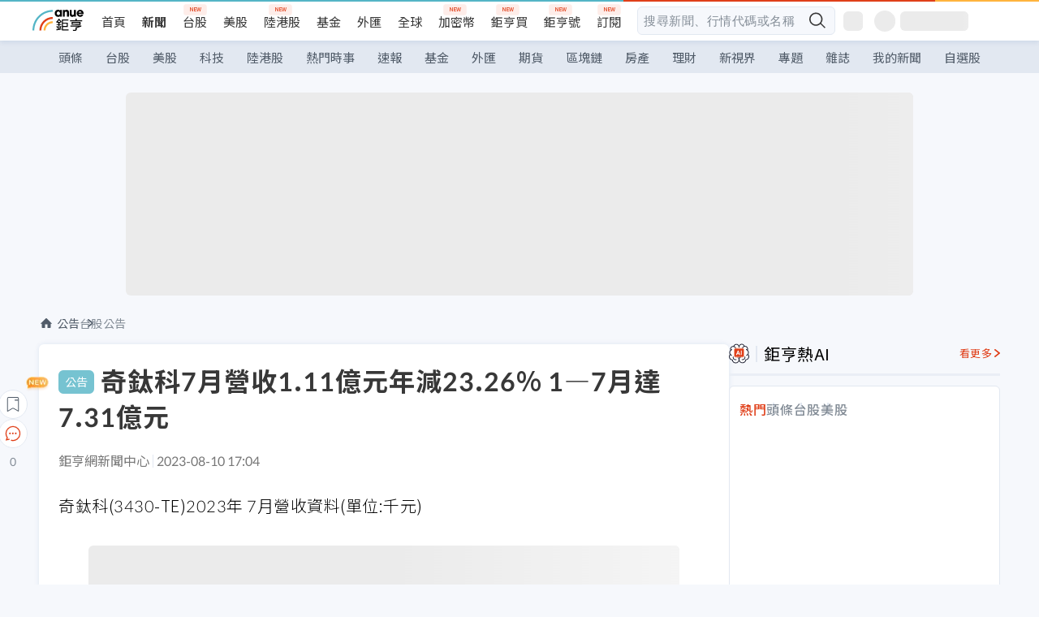

--- FILE ---
content_type: text/html; charset=utf-8
request_url: https://news.cnyes.com/news/id/5284508
body_size: 33440
content:
<!DOCTYPE html><html lang="zh-TW" data-version="4.132.8"><head><meta charSet="utf-8"/><meta name="viewport" content="width=device-width, initial-scale=1, maximum-scale=1, viewport-fit=cover"/><link rel="preload" as="image" href="/assets/icons/search/icon-search-new.svg"/><link rel="preload" as="image" href="/assets/icons/menu/menu.svg"/><link rel="preload" as="image" href="/assets/icons/logo/anue-logo-colorful.svg"/><link rel="preload" as="image" href="/assets/icons/search/search.svg"/><link rel="preload" as="image" href="/assets/icons/breadCrumb/symbol-icon-home.svg"/><link rel="preload" as="image" href="/assets/icons/carousel/icon-slider-arrow-left-with-round.svg"/><link rel="preload" as="image" href="/assets/icons/carousel/icon-slider-arrow-right-with-round.svg"/><link rel="stylesheet" href="/_next/static/css/c03df94de95f38a0.css" data-precedence="next"/><link rel="stylesheet" href="/_next/static/css/f7cc80eb46165eff.css" data-precedence="next"/><link rel="stylesheet" href="/_next/static/css/6d39a5a6298ae190.css" data-precedence="next"/><link rel="stylesheet" href="/_next/static/css/4039ce703448f390.css" data-precedence="next"/><link rel="stylesheet" href="/_next/static/css/8b7963c8de89601f.css" data-precedence="next"/><link rel="stylesheet" href="/_next/static/css/759b945fa817fa3c.css" data-precedence="next"/><link rel="stylesheet" href="/_next/static/css/5773ed180c2eb2e5.css" data-precedence="next"/><link rel="stylesheet" href="/_next/static/css/30d367a73af39db6.css" data-precedence="next"/><link rel="stylesheet" href="/_next/static/css/543dd8f1d20298cf.css" data-precedence="next"/><link rel="stylesheet" href="/_next/static/css/513bfe5edfb6b4d1.css" data-precedence="next"/><link rel="stylesheet" href="/_next/static/css/9f837dd03d448832.css" data-precedence="next"/><link rel="stylesheet" href="/_next/static/css/323628e83134b360.css" data-precedence="next"/><link rel="stylesheet" href="/_next/static/css/bd50bb137f86e3ce.css" data-precedence="next"/><link rel="stylesheet" href="/_next/static/css/1c133bed36662f04.css" data-precedence="next"/><link rel="stylesheet" href="/_next/static/css/02cb430a0dc4ba01.css" data-precedence="next"/><link rel="stylesheet" href="/_next/static/css/46b66030a4177c6e.css" data-precedence="next"/><link rel="stylesheet" href="/_next/static/css/ca2429f3545c5824.css" data-precedence="next"/><link rel="stylesheet" href="/_next/static/css/970fae4e90de993d.css" data-precedence="next"/><link rel="stylesheet" href="/_next/static/css/c40456275ac14497.css" data-precedence="next"/><link rel="stylesheet" href="/_next/static/css/373fd6ea90fa8b66.css" data-precedence="next"/><link rel="stylesheet" href="/_next/static/css/9f913ba69ac29bc9.css" data-precedence="next"/><link rel="stylesheet" href="/_next/static/css/ae2a5c3b23566602.css" data-precedence="next"/><link rel="stylesheet" href="/_next/static/css/7c6be8456fdd5fe3.css" data-precedence="next"/><link rel="stylesheet" href="/_next/static/css/ac4015fcf3665c09.css" data-precedence="next"/><link rel="stylesheet" href="/_next/static/css/c7f6756b9fee5db4.css" data-precedence="next"/><link rel="stylesheet" href="/_next/static/css/cf8914b0fc44633d.css" data-precedence="next"/><link rel="stylesheet" href="/_next/static/css/f169cdc088d50a8b.css" as="style" data-precedence="dynamic"/><link rel="preload" as="script" fetchPriority="low" href="/_next/static/chunks/webpack-c81d099698dbbb0d.js"/><script src="/_next/static/chunks/3a9b4730-185aa910e7af5e8f.js" async=""></script><script src="/_next/static/chunks/2488-55f444711c6562c5.js" async=""></script><script src="/_next/static/chunks/main-app-0b3f48bf1357963b.js" async=""></script><script src="/_next/static/chunks/app/(main)/news/id/%5Bid%5D/loading-60bced378930446c.js" async=""></script><script src="/_next/static/chunks/5934-3d1463657a7941f5.js" async=""></script><script src="/_next/static/chunks/4994-b5ca8ce09bec58c0.js" async=""></script><script src="/_next/static/chunks/8358-ff92edbdf2bb849b.js" async=""></script><script src="/_next/static/chunks/7861-6a579693820ae7bd.js" async=""></script><script src="/_next/static/chunks/5379-f1dafeaac01246fd.js" async=""></script><script src="/_next/static/chunks/8221-3ed5b21b1c906781.js" async=""></script><script src="/_next/static/chunks/8627-e371a37d87d8764f.js" async=""></script><script src="/_next/static/chunks/9612-cc082defc03012d0.js" async=""></script><script src="/_next/static/chunks/5410-11334976667389a8.js" async=""></script><script src="/_next/static/chunks/2055-0d6a28624a5f1bac.js" async=""></script><script src="/_next/static/chunks/3412-384b6afa0906633b.js" async=""></script><script src="/_next/static/chunks/8593-2f08099a882a5557.js" async=""></script><script src="/_next/static/chunks/4874-85b11468a11a041d.js" async=""></script><script src="/_next/static/chunks/3348-e0f78e334193dc6d.js" async=""></script><script src="/_next/static/chunks/app/(main)/news/id/%5Bid%5D/layout-30cf5a19a70f0654.js" async=""></script><script src="/_next/static/chunks/3230-8d0a229af9c20f94.js" async=""></script><script src="/_next/static/chunks/9318-86e792a5437cd1c0.js" async=""></script><script src="/_next/static/chunks/3243-935f6ecbe001f0d5.js" async=""></script><script src="/_next/static/chunks/app/(main)/layout-ad77885ec8513fe5.js" async=""></script><script src="/_next/static/chunks/app/(main)/news/id/%5Bid%5D/error-dc7d024d014269f1.js" async=""></script><script src="/_next/static/chunks/app/(main)/news/id/%5Bid%5D/not-found-c7f5cdf0562f7ea1.js" async=""></script><link rel="preload" href="https://player.svc.litv.tv/pixel/liad-pixel.js" as="script"/><link rel="preload" href="https://securepubads.g.doubleclick.net/tag/js/gpt.js" as="script"/><link rel="preload" href="https://tags-assets.mlytics.com/client/tmc.js" as="script"/><link rel="icon" href="/favicon.png" type="image/png"/><link rel="apple-touch-icon" href="/favicon.png"/><link rel="shortcut icon" href="/favicon.ico" type="image/x-icon"/><link rel="icon" href="/favicon.svg" type="image/svg+xml"/><meta name="theme-color" content="#ffffff"/><title>奇鈦科7月營收1.11億元年減23.26% 1—7月達7.31億元 | 鉅亨網 - 台股公告</title><meta name="description" content="奇鈦科7月營收1.11億元年減23.26% 1—7月達7.31億元"/><meta name="author" content="外稿匯入(ZZ)"/><meta name="category" content="announcement"/><meta name="google-play-app" content="app-id=com.cnyes.android"/><meta name="fb:app_id" content="1114465906367715"/><meta name="google-site-verification" content="E8zVZO3O9YAjbBcY0NmGu3q8E_BwxZuR57scScomueI"/><link rel="canonical" href="https://news.cnyes.com/news/id/5284508"/><link rel="alternate" media="only screen and (max-width: 768px)" href="https://news.cnyes.com/news/id/5284508"/><meta name="apple-itunes-app" content="app-id=1071014509"/><meta property="og:title" content="奇鈦科7月營收1.11億元年減23.26% 1—7月達7.31億元 | 鉅亨網 - 台股公告"/><meta property="og:description" content="奇鈦科7月營收1.11億元年減23.26% 1—7月達7.31億元"/><meta property="og:url" content="https://news.cnyes.com/news/id/5284508"/><meta property="og:locale" content="zh_TW"/><meta property="og:image" content="https://news.cnyes.com/assets/images/og-image.png"/><meta property="og:type" content="article"/><meta property="article:published_time" content="2023/8/10 下午5:04:15"/><meta name="twitter:card" content="summary_large_image"/><meta name="twitter:title" content="奇鈦科7月營收1.11億元年減23.26% 1—7月達7.31億元 | 鉅亨網 - 台股公告"/><meta name="twitter:description" content="奇鈦科7月營收1.11億元年減23.26% 1—7月達7.31億元"/><meta name="twitter:image" content="https://news.cnyes.com/assets/images/og-image.png"/><link rel="icon" href="/favicon.ico" type="image/x-icon" sizes="16x16"/><link href="https://fonts.googleapis.com/css?family=Lato:300,400,500,700&amp;text=0123456789" rel="stylesheet" type="text/css"/><link href="https://fonts.googleapis.com/css?family=Noto+Sans+TC:300,400,500,700" rel="stylesheet" type="text/css"/><script src="/_next/static/chunks/polyfills-78c92fac7aa8fdd8.js" noModule=""></script></head><body class="b1nl46oh"><script>(self.__next_s=self.__next_s||[]).push([0,{"children":"\n              var googletag = googletag || {};\n              googletag.cmd = googletag.cmd || [];\n            "}])</script><script>(self.__next_s=self.__next_s||[]).push(["https://securepubads.g.doubleclick.net/tag/js/gpt.js",{"async":true,"id":"gpt-script"}])</script><header id="anue-header" class="c1ybci1p"><div class="d1nias15"><div class="desktop-header have-shadow"><header class="huepua3"><div class="c1l52at7"><a href="https://www.cnyes.com" class="lgi1m7w"></a><ul class="cl3pwmo"><li class="c1hb2kgr"><a href="https://www.cnyes.com" target="_self" rel="noopener noreferrer" class="a18jyayu" style="--a18jyayu-0:400;--a18jyayu-1:400">首頁</a></li><li class="c1hb2kgr"><a href="https://news.cnyes.com/news/cat/headline" target="_self" rel="noopener noreferrer" class="current a18jyayu" style="--a18jyayu-0:400;--a18jyayu-1:700">新聞</a></li><li class="c1hb2kgr"><a href="https://www.cnyes.com/twstock" target="_self" rel="noopener noreferrer" class="new a18jyayu" style="--a18jyayu-0:400;--a18jyayu-1:400">台股</a></li><li class="c1hb2kgr"><a href="https://www.cnyes.com/usstock" target="_self" rel="noopener noreferrer" class="a18jyayu" style="--a18jyayu-0:400;--a18jyayu-1:400">美股</a></li><li class="c1hb2kgr"><a href="https://www.cnyes.com/hkstock" target="_self" rel="noopener noreferrer" class="new a18jyayu" style="--a18jyayu-0:400;--a18jyayu-1:400">陸港股</a></li><li class="c1hb2kgr"><a href="https://fund.cnyes.com" target="_self" rel="noopener noreferrer" class="a18jyayu" style="--a18jyayu-0:400;--a18jyayu-1:400">基金</a></li><li class="c1hb2kgr"><a href="https://www.cnyes.com/forex" target="_self" rel="noopener noreferrer" class="a18jyayu" style="--a18jyayu-0:400;--a18jyayu-1:400">外匯</a></li><li class="c1hb2kgr"><a href="https://invest.cnyes.com/indices/major" target="_self" rel="noopener noreferrer" class="a18jyayu" style="--a18jyayu-0:400;--a18jyayu-1:400">全球</a></li><li class="c1hb2kgr"><a href="https://crypto.cnyes.com" target="_self" rel="noopener noreferrer" class="new a18jyayu" style="--a18jyayu-0:400;--a18jyayu-1:400">加密幣</a></li><li class="c1hb2kgr"><a href="https://anuefund.tw/768tv" target="_self" rel="noopener noreferrer" class="new a18jyayu" style="--a18jyayu-0:400;--a18jyayu-1:400">鉅亨買</a></li><li class="c1hb2kgr"><a href="https://hao.cnyes.com?utm_source=cnyes&amp;utm_medium=nav" target="_self" rel="noopener noreferrer" class="new a18jyayu" style="--a18jyayu-0:400;--a18jyayu-1:400">鉅亨號</a></li><li class="c1hb2kgr"><a href="https://www.cnyes.com/anuestore" target="_self" rel="noopener noreferrer" class="new a18jyayu" style="--a18jyayu-0:400;--a18jyayu-1:400">訂閱</a></li></ul><div class="s1vyna59"><div class="vz68neb"><div class="c3g6gi"><div class="c1qetjgo"><input type="search" placeholder="搜尋新聞、行情代碼或名稱" class="desktop iz28ylr"/><div class="b1pm9kik"><img alt="search icon" src="/assets/icons/search/icon-search-new.svg" class="search desktop i8fpj51" width="24" height="24"/></div></div></div><div class="ruswah8"><div class="c1foi1fo"><div class="s10t8so0"></div></div></div></div></div><div class="irxd8om"><!--$--><!--$!--><template data-dgst="BAILOUT_TO_CLIENT_SIDE_RENDERING"></template><span aria-live="polite" aria-busy="true"><span class="react-loading-skeleton" style="width:24px;height:24px;border-radius:6px">‌</span><br/></span><!--/$--><!--/$--><!--$--><!--$!--><template data-dgst="BAILOUT_TO_CLIENT_SIDE_RENDERING"></template><div class="b7b7oug"><span aria-live="polite" aria-busy="true"><span class="react-loading-skeleton" style="margin-right:6px;width:26px;height:26px;border-radius:50%">‌</span><br/></span><span aria-live="polite" aria-busy="true"><span class="react-loading-skeleton" style="width:84px;height:24px;border-radius:6px">‌</span><br/></span></div><!--/$--><!--/$--></div></div></header><div height="40" class="v1x160j6" style="--v1x160j6-0:#e2e8f1;--v1x160j6-1:40px"><ul class="c1n5hs9b" style="--c1n5hs9b-0:#e2e8f1;--c1n5hs9b-1:40px"><li class="tn6a5v3" style="--tn6a5v3-0:#515c69;--tn6a5v3-1:transparent"><a href="/news/cat/headline">頭條</a></li><li class="tn6a5v3" style="--tn6a5v3-0:#515c69;--tn6a5v3-1:transparent"><a href="/news/cat/tw_stock">台股</a></li><li class="tn6a5v3" style="--tn6a5v3-0:#515c69;--tn6a5v3-1:transparent"><a href="/news/cat/wd_stock">美股</a></li><li class="tn6a5v3" style="--tn6a5v3-0:#515c69;--tn6a5v3-1:transparent"><a href="/news/cat/tech">科技</a></li><li class="tn6a5v3" style="--tn6a5v3-0:#515c69;--tn6a5v3-1:transparent"><a href="/news/cat/cn_stock">陸港股</a></li><li class="tn6a5v3" style="--tn6a5v3-0:#515c69;--tn6a5v3-1:transparent"><a href="/poptopic">熱門時事</a></li><li class="tn6a5v3" style="--tn6a5v3-0:#515c69;--tn6a5v3-1:transparent"><a href="/news/cat/anue_live">速報</a></li><li class="tn6a5v3" style="--tn6a5v3-0:#515c69;--tn6a5v3-1:transparent"><a href="/news/cat/fund">基金</a></li><li class="tn6a5v3" style="--tn6a5v3-0:#515c69;--tn6a5v3-1:transparent"><a href="/news/cat/forex">外匯</a></li><li class="tn6a5v3" style="--tn6a5v3-0:#515c69;--tn6a5v3-1:transparent"><a href="/news/cat/future">期貨</a></li><li class="tn6a5v3" style="--tn6a5v3-0:#515c69;--tn6a5v3-1:transparent"><a href="/news/cat/bc">區塊鏈</a></li><li class="tn6a5v3" style="--tn6a5v3-0:#515c69;--tn6a5v3-1:transparent"><a href="/news/cat/cnyeshouse">房產</a></li><li class="tn6a5v3" style="--tn6a5v3-0:#515c69;--tn6a5v3-1:transparent"><a href="/news/cat/tw_money">理財</a></li><li class="tn6a5v3" style="--tn6a5v3-0:#515c69;--tn6a5v3-1:transparent"><a href="/news/cat/celebrity_area">新視界</a></li><li class="tn6a5v3" style="--tn6a5v3-0:#515c69;--tn6a5v3-1:transparent"><a href="https://news.cnyes.com/projects">專題</a></li><li class="tn6a5v3" style="--tn6a5v3-0:#515c69;--tn6a5v3-1:transparent"><a href="/news/cat/mag">雜誌</a></li><li class="tn6a5v3" style="--tn6a5v3-0:#515c69;--tn6a5v3-1:transparent"><a href="/member/mytag/all">我的新聞</a></li><li class="tn6a5v3" style="--tn6a5v3-0:#515c69;--tn6a5v3-1:transparent"><a href="https://www.cnyes.com/member/portfolios">自選股</a></li></ul></div></div></div><div class="m3qvebg"><div class="mobile-header"><section class="c1s8zsce"><img alt="menu-icon" src="/assets/icons/menu/menu.svg" height="18" width="18" class="iwjyq0j"/><div class="mdxlrjx"><div class="lvsnr77"><a class="l160ibr3" href="/news/cat/headline"><img alt="anue logo" src="/assets/icons/logo/anue-logo-colorful.svg" height="30" width="70"/></a></div><div class="rti3r0y"><a href="https://campaign.cnyes.com/topics/LegacyAcademy/?utm_source=mweb&amp;utm_medium=anuebuy" target="_blank" rel="noopener noreferrer" data-global-ga-category="Header" data-global-ga-action="click" data-global-ga-label="鉅亨傳承學院" class="mapmbvj"><img src="/assets/icons/header/symbol-icon-ye-sclub.png" alt="鉅亨傳承學院" title="https://campaign.cnyes.com/topics/LegacyAcademy/?utm_source=mweb&amp;utm_medium=anuebuy" width="24" height="24" loading="lazy"/></a><a href="https://hao.cnyes.com/" data-global-ga-category="Header" data-global-ga-action="click" data-global-ga-label="鉅亨號" class="mapmbvj"><img src="/assets/icons/header/hao.png" alt="鉅亨號" title="https://hao.cnyes.com" width="24" height="24" loading="lazy"/></a><a href="https://campaign.cnyes.com/topics/anuecrypto/?utm_source=mobile&amp;utm_medium=header" target="_blank" rel="noopener noreferrer" data-global-ga-category="Header" data-global-ga-action="click" data-global-ga-label="鉅亨買幣" class="mapmbvj"><img src="/assets/icons/header/crypto.png" alt="鉅亨買幣" title="https://campaign.cnyes.com/topics/anuecrypto/?utm_source=mobile&amp;utm_medium=header" width="24" height="24" loading="lazy"/></a><a href="https://www.cnyes.com/events" target="_self" class="c1ni1sin"><svg width="24" height="24" viewBox="0 0 24 24" style="overflow:initial"><g stroke="#383838" stroke-width="1" fill="none" fill-rule="evenodd"><g fill="#fff"><path id="bell" d="M12 4.222a6.433 6.433 0 0 1 6.429 6.663l-.133 3.708 1.132 1.94a2 2 0 0 1-1.399 2.98l-1.585.265c-2.942.49-5.946.49-8.888 0l-1.585-.264a2 2 0 0 1-1.4-2.98l1.133-1.941-.133-3.708A6.433 6.433 0 0 1 12 4.222z"></path><path d="M9.778 19.778a2.222 2.222 0 0 0 4.444 0M10.519 4.445v-.964a1.481 1.481 0 0 1 2.962 0v1.022"></path></g></g></svg></a><!--$!--><template data-dgst="BAILOUT_TO_CLIENT_SIDE_RENDERING"></template><!--/$--></div></div><img alt="search icon" src="/assets/icons/search/search.svg" width="18" height="18" class="s3icxza"/></section></div></div></header><div id=""><div class="a133dm9s"><div id="div-gpt-ad-cnyes_news_inside_all_top" class="a1mzdm1v" style="--a1mzdm1v-0:970px;--a1mzdm1v-1:250px;--a1mzdm1v-2:970px;--a1mzdm1v-3:250px;--a1mzdm1v-4:24px;--a1mzdm1v-5:24px;--a1mzdm1v-6:auto;--a1mzdm1v-7:auto"><span aria-live="polite" aria-busy="true"><span class="react-loading-skeleton" style="border-radius:6px;width:100%;height:100%">‌</span><br/></span></div></div><main class="v1hm61vt"><div class="c9ky432"><!--$?--><template id="B:0"></template><div class="b1xk4ycj"><img src="/assets/icons/breadCrumb/symbol-icon-home.svg" alt="home-icon" class="hjeu68v"/><div class="b1jrbpvn"><span aria-live="polite" aria-busy="true"><span class="react-loading-skeleton" style="width:50px;height:14px;border-radius:6px">‌</span><br/></span><span aria-live="polite" aria-busy="true"><span class="react-loading-skeleton" style="width:80px;height:14px;border-radius:6px">‌</span><br/></span></div></div><article class="a1bro7my"><section class="t1t26qd"><span class="c8mpa8a"></span><span aria-live="polite" aria-busy="true"><span class="react-loading-skeleton" style="width:300px;height:32px;border-radius:6px">‌</span><br/></span></section><div class="acvel4f"><span aria-live="polite" aria-busy="true"><span class="react-loading-skeleton" style="width:200px;height:16px;border-radius:6px">‌</span><br/></span></div><div class="c15w71un"><span aria-live="polite" aria-busy="true"><span class="react-loading-skeleton" style="width:100%;height:300px;border-radius:6px">‌</span><br/></span></div></article><!--/$--></div><aside class="vinw7c5" style="--vinw7c5-0:35px"><div id="aside" class="c6vqgdx"><!--$--><div id="div-gpt-ad-aside-banner-top" class="a1mzdm1v" style="--a1mzdm1v-0:100%;--a1mzdm1v-1:100%;--a1mzdm1v-2:300px;--a1mzdm1v-3:600px;--a1mzdm1v-4:0;--a1mzdm1v-5:0;--a1mzdm1v-6:auto;--a1mzdm1v-7:auto"><span aria-live="polite" aria-busy="true"><span class="react-loading-skeleton" style="width:100%;height:100%;border-radius:6px">‌</span><br/></span></div><!--/$--><section class="section-aside-container ck1jcsm" style="--ck1jcsm-2:32px 0 16px"><div class="section-aside-wrapper c106polj"><img alt="section icon" loading="lazy" width="25" height="25" decoding="async" data-nimg="1" class="icon" style="color:transparent" src="/assets/icons/icon-ai.svg"/><h3>鉅亨熱AI</h3><a href="/news/cat/hotai" target="_blank" class="l1q6lkcx">看更多</a></div><div class="c1iqrcew"><div class="c7l1g0s" style="--c7l1g0s-0:385px;--c7l1g0s-1:345px"><ul class="tn3hsof"><li class="active t1pva50s">熱門</li><li class="t1pva50s">頭條</li><li class="t1pva50s">台股</li><li class="t1pva50s">美股</li></ul><main class="c1k3idnr"><h1 class="h1hpe582"><span class="cjeph51">...</span><span class="ctz40ky"></span></h1></main></div></div></section><section class="section-aside-container ck1jcsm" style="--ck1jcsm-2:32px 0 16px"><div class="section-aside-wrapper c106polj"><img alt="section icon" loading="lazy" width="25" height="25" decoding="async" data-nimg="1" class="icon" style="color:transparent" src="/assets/icons/popularRank.svg"/><h3>人氣排行</h3><a href="https://news.cnyes.com/trending" target="_self" class="l1q6lkcx">看更多</a></div><div class="c1s8549x"><ul class="tn3hsof"><li class="active t1pva50s">總覽</li><li class="t1pva50s">台股</li><li class="t1pva50s">美股</li></ul><div class="i8whfcm"><div style="background-image:url(https://cimg.cnyes.cool/prod/news/6313987/m/7ac1ef78e54ac7691c0af7ce531eb7c2.jpg)" class="pfzmrd0"></div></div><a title="逼賣格陵蘭！川普點名歐洲「8國」加徵關稅、2月起實施、最高加徵至25%" color="#ddbe43" class="pmvb4k5" style="--pmvb4k5-0:#ddbe43" href="/news/id/6313987"><i>1.</i><p font-size="16" class="p1uv3ykh" style="--p1uv3ykh-0:16px;--p1uv3ykh-1:1.6">逼賣格陵蘭！川普點名歐洲「8國」加徵關稅、2月起實施、最高加徵至25%</p></a><a title="〈熱門股〉玻纖布短缺看到2027年 台玻周漲20%站上所有均線" color="#b1bed0" class="pmvb4k5" style="--pmvb4k5-0:#b1bed0" href="/news/id/6314023"><i>2.</i><p font-size="16" class="p1uv3ykh" style="--p1uv3ykh-0:16px;--p1uv3ykh-1:1.6">〈熱門股〉玻纖布短缺看到2027年 台玻周漲20%站上所有均線</p></a><a title="資料中心電力缺口擴大，SOFC成為AI時代關鍵過渡電力解方:高力、康舒、中興電" color="#d18552" class="pmvb4k5" style="--pmvb4k5-0:#d18552" href="/news/id/6313068"><i>3.</i><p font-size="16" class="p1uv3ykh" style="--p1uv3ykh-0:16px;--p1uv3ykh-1:1.6">資料中心電力缺口擴大，SOFC成為AI時代關鍵過渡電力解方:高力、康舒、中興電</p></a><div class="p1hxxh6l"><div id="div-gpt-ad-cnyes_news_inside_native_Right2" class="a1mzdm1v" style="--a1mzdm1v-0:100%;--a1mzdm1v-1:100%;--a1mzdm1v-2:none;--a1mzdm1v-3:none;--a1mzdm1v-4:0;--a1mzdm1v-5:0;--a1mzdm1v-6:auto;--a1mzdm1v-7:auto"><span aria-live="polite" aria-busy="true"><span class="react-loading-skeleton" style="width:100%;height:100%;border-radius:6px">‌</span><br/></span></div></div><a title="記憶體荒衝擊個人電腦出貨 技嘉、華碩強攻AI伺服器突圍" color="#848d97" class="pmvb4k5" style="--pmvb4k5-0:#848d97" href="/news/id/6313495"><i>4.</i><p font-size="16" class="p1uv3ykh" style="--p1uv3ykh-0:16px;--p1uv3ykh-1:1.6">記憶體荒衝擊個人電腦出貨 技嘉、華碩強攻AI伺服器突圍</p></a><a title="馬斯克向OpenAI、微軟求償1340億美元！指控「背離創立使命、坐收不當得利」" color="#848d97" class="pmvb4k5" style="--pmvb4k5-0:#848d97" href="/news/id/6313911"><i>5.</i><p font-size="16" class="p1uv3ykh" style="--p1uv3ykh-0:16px;--p1uv3ykh-1:1.6">馬斯克向OpenAI、微軟求償1340億美元！指控「背離創立使命、坐收不當得利」</p></a></div></section><div class="vanmi0l"><span aria-live="polite" aria-busy="true"><span class="react-loading-skeleton" style="border-radius:6px;width:100%;height:103.5px">‌</span><br/></span></div><section class="section-aside-container c1jod995" style="--c1jod995-2:32px 0 16px"><div class="section-aside-wrapper c106polj"><img alt="section icon" loading="lazy" width="25" height="25" decoding="async" data-nimg="1" class="icon" style="color:transparent" src="/assets/icons/editorChoose.svg"/><h3>主編精選</h3><a href="/news/cat/news24h" target="_self" class="l1q6lkcx">看更多</a></div><div class="news24h-list ch84ijz"></div></section><section class="b13nyf8m"><div id="div-gpt-ad-aside-banner-mid" class="a1mzdm1v" style="--a1mzdm1v-0:300px;--a1mzdm1v-1:600px;--a1mzdm1v-2:300px;--a1mzdm1v-3:600px;--a1mzdm1v-4:0;--a1mzdm1v-5:0;--a1mzdm1v-6:auto;--a1mzdm1v-7:auto"><span aria-live="polite" aria-busy="true"><span class="react-loading-skeleton" style="border-radius:6px;width:100%;height:100%">‌</span><br/></span></div></section><section class="section-aside-container c1jod995" style="--c1jod995-2:32px 0 16px"><div class="section-aside-wrapper c106polj"><img alt="section icon" loading="lazy" width="25" height="25" decoding="async" data-nimg="1" class="icon" style="color:transparent" src="/assets/icons/anue-lecture.svg"/><h3>鉅亨講座</h3><a href="https://www.cnyes.com/events" target="_self" class="l1q6lkcx">看更多</a></div><div class="c13k14ni"><ul class="tn3hsof"><li class="active t1pva50s">講座</li><li class="t1pva50s">公告</li></ul><ul class="l1y84pl8"></ul></div></section><div class="wo6or09"><section class="section-aside-container ck1jcsm" style="--ck1jcsm-2:32px 0 16px"><div class="section-aside-wrapper c106polj"><img alt="section icon" loading="lazy" width="25" height="25" decoding="async" data-nimg="1" class="icon" style="color:transparent" src="/assets/icons/pop-topic.svg"/><h3>熱門時事</h3><a href="/poptopic" target="_self" class="l1q6lkcx">看更多</a></div><div class="c1yrx6jy"><div><div class="t1bfkwjz" style="--t1bfkwjz-0:18px"><span aria-live="polite" aria-busy="true"><span class="react-loading-skeleton" style="width:26px;height:26px;border-radius:50%">‌</span><br/></span><div class="cwktnue"><span aria-live="polite" aria-busy="true"><span class="react-loading-skeleton" style="width:170px;height:29px;border-radius:6px">‌</span><br/></span></div></div><div class="cdvskaj" style="--cdvskaj-0:0;--cdvskaj-1:6px"><div class="csbqhi5"><span aria-live="polite" aria-busy="true"><span class="react-loading-skeleton" style="width:10px;height:10px;border-radius:50%">‌</span><br/></span><div class="c8xlkjx" style="--c8xlkjx-0:8px;--c8xlkjx-1:10px;--c8xlkjx-2:60px"><span aria-live="polite" aria-busy="true"><span class="react-loading-skeleton" style="width:40px;height:17px;border-radius:6px">‌</span><br/></span><h3 class="tgkyo5n"><span aria-live="polite" aria-busy="true"><span class="react-loading-skeleton" style="width:100%;height:17px;border-radius:6px">‌</span><br/></span></h3></div></div><div class="csbqhi5"><span aria-live="polite" aria-busy="true"><span class="react-loading-skeleton" style="width:10px;height:10px;border-radius:50%">‌</span><br/></span><div class="c8xlkjx" style="--c8xlkjx-0:8px;--c8xlkjx-1:10px;--c8xlkjx-2:60px"><span aria-live="polite" aria-busy="true"><span class="react-loading-skeleton" style="width:40px;height:17px;border-radius:6px">‌</span><br/></span><h3 class="tgkyo5n"><span aria-live="polite" aria-busy="true"><span class="react-loading-skeleton" style="width:100%;height:17px;border-radius:6px">‌</span><br/></span></h3></div></div><div class="l189vxqo" style="--l189vxqo-0:9px"></div></div></div><div><div class="t1bfkwjz" style="--t1bfkwjz-0:18px"><span aria-live="polite" aria-busy="true"><span class="react-loading-skeleton" style="width:26px;height:26px;border-radius:50%">‌</span><br/></span><div class="cwktnue"><span aria-live="polite" aria-busy="true"><span class="react-loading-skeleton" style="width:170px;height:29px;border-radius:6px">‌</span><br/></span></div></div><div class="cdvskaj" style="--cdvskaj-0:0;--cdvskaj-1:6px"><div class="csbqhi5"><span aria-live="polite" aria-busy="true"><span class="react-loading-skeleton" style="width:10px;height:10px;border-radius:50%">‌</span><br/></span><div class="c8xlkjx" style="--c8xlkjx-0:8px;--c8xlkjx-1:10px;--c8xlkjx-2:60px"><span aria-live="polite" aria-busy="true"><span class="react-loading-skeleton" style="width:40px;height:17px;border-radius:6px">‌</span><br/></span><h3 class="tgkyo5n"><span aria-live="polite" aria-busy="true"><span class="react-loading-skeleton" style="width:100%;height:17px;border-radius:6px">‌</span><br/></span></h3></div></div><div class="csbqhi5"><span aria-live="polite" aria-busy="true"><span class="react-loading-skeleton" style="width:10px;height:10px;border-radius:50%">‌</span><br/></span><div class="c8xlkjx" style="--c8xlkjx-0:8px;--c8xlkjx-1:10px;--c8xlkjx-2:60px"><span aria-live="polite" aria-busy="true"><span class="react-loading-skeleton" style="width:40px;height:17px;border-radius:6px">‌</span><br/></span><h3 class="tgkyo5n"><span aria-live="polite" aria-busy="true"><span class="react-loading-skeleton" style="width:100%;height:17px;border-radius:6px">‌</span><br/></span></h3></div></div><div class="l189vxqo" style="--l189vxqo-0:9px"></div></div></div></div></section></div><div class="vanmi0l"><span aria-live="polite" aria-busy="true"><span class="react-loading-skeleton" style="border-radius:6px;width:100%;height:103.5px">‌</span><br/></span></div><section class="section-aside-container c1jod995" style="--c1jod995-2:32px 0 16px"><div class="section-aside-wrapper c106polj"><img alt="section icon" loading="lazy" width="25" height="25" decoding="async" data-nimg="1" class="icon" style="color:transparent" src="/assets/icons/section-fund.svg"/><h3>鉅亨熱基金</h3><a href="https://fund.cnyes.com" target="_blank" class="l1q6lkcx">看更多</a></div><div class="viq69dn"><ul class="t1cgh5qm"><li class="active t1t6yq1z">基金亮點</li><li class="t1t6yq1z">主題熱議</li></ul><nav class="n6yqcst"><ul class="sub-tab"><li class="tab active">近期亮點</li><li class="tab">熱門自選</li></ul><span class="tabs-selector ci912hr"><button class="active l1fii4wo"><span>月</span></button><button class="m1gv1aw8">更多</button></span></nav><ul class="uzs5x9h"><div class="di89ht1"><span aria-live="polite" aria-busy="true"><span class="react-loading-skeleton" style="width:100%;height:54px;border-radius:6px">‌</span><br/></span></div><div class="di89ht1"><span aria-live="polite" aria-busy="true"><span class="react-loading-skeleton" style="width:100%;height:54px;border-radius:6px">‌</span><br/></span></div><div class="di89ht1"><span aria-live="polite" aria-busy="true"><span class="react-loading-skeleton" style="width:100%;height:54px;border-radius:6px">‌</span><br/></span></div><div class="di89ht1"><span aria-live="polite" aria-busy="true"><span class="react-loading-skeleton" style="width:100%;height:54px;border-radius:6px">‌</span><br/></span></div><div class="time">--</div></ul></div></section><div id="div-gpt-ad-aside-banner-bottom" class="a1mzdm1v" style="--a1mzdm1v-0:300px;--a1mzdm1v-1:250px;--a1mzdm1v-2:300px;--a1mzdm1v-3:250px;--a1mzdm1v-4:0;--a1mzdm1v-5:0;--a1mzdm1v-6:auto;--a1mzdm1v-7:auto"><span aria-live="polite" aria-busy="true"><span class="react-loading-skeleton" style="border-radius:6px;width:100%;height:100%">‌</span><br/></span></div><div id="NewsFeatureReport" class="wo6or09"><section class="c1axdy7y"><div class="t1f8ue4o"><span aria-live="polite" aria-busy="true"><span class="react-loading-skeleton" style="height:38px;border-radius:6px">‌</span><br/></span></div><div class="i6t8yrg"><span aria-live="polite" aria-busy="true"><span class="react-loading-skeleton" style="height:274px;border-radius:6px">‌</span><br/></span></div><div class="ffa96yr"><span aria-live="polite" aria-busy="true"><span class="react-loading-skeleton" style="height:6px;border-radius:6px">‌</span><br/></span></div></section></div><!--$!--><template data-dgst="BAILOUT_TO_CLIENT_SIDE_RENDERING"></template><!--/$--><section class="section-aside-container c1jod995" style="--c1jod995-2:32px 0 16px"><div class="section-aside-wrapper c106polj"><img alt="section icon" loading="lazy" width="25" height="25" decoding="async" data-nimg="1" class="icon" style="color:transparent" src="/assets/icons/symbol-card-side-icon.svg"/><h3>熱門排行</h3><a href="/member/rankinglist" target="_blank" class="l1q6lkcx">看更多</a></div><div class="v3japm9"><ul class="t1cgh5qm"><li class="active t1t6yq1z">熱門追蹤</li><li class="t1t6yq1z">熱門收藏</li></ul><nav class="n6eygn3"><ul class="sub-tab"><li class="tab active">標籤</li><li class="tab">時事</li></ul></nav><div class="lyggs4f"><!--$--><!--$!--><template data-dgst="BAILOUT_TO_CLIENT_SIDE_RENDERING"></template><div class="h1paadp4" style="--h1paadp4-0:0px"><div class="hiir0tf" style="--hiir0tf-0:repeat(3, 1fr);--hiir0tf-1:repeat(1, 1fr)"><div class="c1toysbd"><div class="h14yock2"><span aria-live="polite" aria-busy="true"><span class="react-loading-skeleton" style="width:34px;height:24px;border-radius:6px">‌</span><br/></span></div><div class="h19tdhzl"><p><span aria-live="polite" aria-busy="true"><span class="react-loading-skeleton" style="width:180px;height:28px;border-radius:6px">‌</span><br/></span></p><span aria-live="polite" aria-busy="true"><span class="react-loading-skeleton" style="width:64px;height:28px;border-radius:6px">‌</span><br/></span></div></div><div class="c1toysbd"><div class="h14yock2"><span aria-live="polite" aria-busy="true"><span class="react-loading-skeleton" style="width:34px;height:24px;border-radius:6px">‌</span><br/></span></div><div class="h19tdhzl"><p><span aria-live="polite" aria-busy="true"><span class="react-loading-skeleton" style="width:180px;height:28px;border-radius:6px">‌</span><br/></span></p><span aria-live="polite" aria-busy="true"><span class="react-loading-skeleton" style="width:64px;height:28px;border-radius:6px">‌</span><br/></span></div></div><div class="c1toysbd"><div class="h14yock2"><span aria-live="polite" aria-busy="true"><span class="react-loading-skeleton" style="width:34px;height:24px;border-radius:6px">‌</span><br/></span></div><div class="h19tdhzl"><p><span aria-live="polite" aria-busy="true"><span class="react-loading-skeleton" style="width:180px;height:28px;border-radius:6px">‌</span><br/></span></p><span aria-live="polite" aria-busy="true"><span class="react-loading-skeleton" style="width:64px;height:28px;border-radius:6px">‌</span><br/></span></div></div></div></div><!--/$--><!--/$--></div></div></section><section id="NewsTwStockExpert" class="section-aside-container c1jod995" style="--c1jod995-2:32px 0 16px"><div class="section-aside-wrapper c106polj"><img alt="section icon" loading="lazy" width="25" height="25" decoding="async" data-nimg="1" class="icon" style="color:transparent" src="/assets/icons/twStockExpert.svg"/><h3>台股專家觀點</h3><a href="/news/cat/stock_report" target="_self" class="l1q6lkcx">看更多</a></div><div class="c1q4xm40"></div></section><section id="LogoWallCarouselAside" height="232" class="l8u4wkb" style="--l8u4wkb-0:100%;--l8u4wkb-1:232px"><div class="slide"><div style="width:-2px;height:232px" class="c1txj10r"><div class="carousel"><div class="carousel__body" style="transition:transform 0s;width:200%;height:232px;transform:translateX(-50%)"></div><div class="carousel__arrows"><div class="carousel__arrows__arrow"><img class="carousel__arrows__/assets/icons/carousel/icon-slider-arrow-left-with-round.svg" src="/assets/icons/carousel/icon-slider-arrow-left-with-round.svg" alt="left arrow"/></div><div class="carousel__arrows__arrow"><img class="carousel__arrows__/assets/icons/carousel/icon-slider-arrow-right-with-round.svg" src="/assets/icons/carousel/icon-slider-arrow-right-with-round.svg" alt="right arrow"/></div></div></div></div></div></section><div id="AnueService" class="wo6or09"><section class="c9turoh"><span aria-live="polite" aria-busy="true"><span class="react-loading-skeleton" style="height:38px;border-radius:6px">‌</span><br/></span><div class="cwiqs2w"><div class="nk3ubmv"><span aria-live="polite" aria-busy="true"><span class="react-loading-skeleton" style="height:107px;border-radius:6px">‌</span><br/></span></div><div class="nk3ubmv"><span aria-live="polite" aria-busy="true"><span class="react-loading-skeleton" style="height:107px;border-radius:6px">‌</span><br/></span></div><div class="nxoehow"><span aria-live="polite" aria-busy="true"><span class="react-loading-skeleton" style="height:20px;border-radius:6px">‌</span><br/></span></div><div class="nxoehow"><span aria-live="polite" aria-busy="true"><span class="react-loading-skeleton" style="height:20px;border-radius:6px">‌</span><br/></span></div><div class="nxoehow"><span aria-live="polite" aria-busy="true"><span class="react-loading-skeleton" style="height:20px;border-radius:6px">‌</span><br/></span></div><div class="nxoehow"><span aria-live="polite" aria-busy="true"><span class="react-loading-skeleton" style="height:20px;border-radius:6px">‌</span><br/></span></div></div></section></div><!--$!--><template data-dgst="BAILOUT_TO_CLIENT_SIDE_RENDERING"></template><!--/$--></div></aside></main><div id="div-gpt-ad-cnyes_news_inside_bottom_728*90" class="a1mzdm1v" style="--a1mzdm1v-0:728px;--a1mzdm1v-1:90px;--a1mzdm1v-2:728px;--a1mzdm1v-3:90px;--a1mzdm1v-4:24px;--a1mzdm1v-5:24px;--a1mzdm1v-6:auto;--a1mzdm1v-7:auto"><span aria-live="polite" aria-busy="true"><span class="react-loading-skeleton" style="border-radius:6px;width:100%;height:100%">‌</span><br/></span></div></div><noscript><iframe src="https://www.googletagmanager.com/ns.html?id=GTM-52N9SQ2" height="0" width="0" style="display:none;visibility:hidden"></iframe></noscript><!--$--><!--$!--><template data-dgst="BAILOUT_TO_CLIENT_SIDE_RENDERING"></template><!--/$--><!--/$--><!--$--><!--$--><div class="c1icadil"><div class="Toastify"></div></div><!--/$--><!--$--><!--/$--><!--$--><div class="fixed-wrapper--m align-center pointer-events-auto c1nqb2so" style="bottom:26px"><!--$!--><template data-dgst="BAILOUT_TO_CLIENT_SIDE_RENDERING"></template><!--/$--></div><!--/$--><!--/$--><script src="/_next/static/chunks/webpack-c81d099698dbbb0d.js" async=""></script><script>(self.__next_f=self.__next_f||[]).push([0]);self.__next_f.push([2,null])</script><script>self.__next_f.push([1,"1:HL[\"/_next/static/css/c03df94de95f38a0.css\",\"style\"]\n2:HL[\"/_next/static/css/f7cc80eb46165eff.css\",\"style\"]\n3:HL[\"/_next/static/css/6d39a5a6298ae190.css\",\"style\"]\n4:HL[\"/_next/static/css/4039ce703448f390.css\",\"style\"]\n5:HL[\"/_next/static/css/8b7963c8de89601f.css\",\"style\"]\n6:HL[\"/_next/static/css/759b945fa817fa3c.css\",\"style\"]\n7:HL[\"/_next/static/css/5773ed180c2eb2e5.css\",\"style\"]\n8:HL[\"/_next/static/css/30d367a73af39db6.css\",\"style\"]\n9:HL[\"/_next/static/css/543dd8f1d20298cf.css\",\"style\"]\na:HL[\"/_next/static/css/513bfe5edfb6b4d1.css\",\"style\"]\nb:HL[\"/_next/static/css/9f837dd03d448832.css\",\"style\"]\nc:HL[\"/_next/static/css/323628e83134b360.css\",\"style\"]\nd:HL[\"/_next/static/css/bd50bb137f86e3ce.css\",\"style\"]\ne:HL[\"/_next/static/css/1c133bed36662f04.css\",\"style\"]\nf:HL[\"/_next/static/css/02cb430a0dc4ba01.css\",\"style\"]\n10:HL[\"/_next/static/css/46b66030a4177c6e.css\",\"style\"]\n11:HL[\"/_next/static/css/ca2429f3545c5824.css\",\"style\"]\n12:HL[\"/_next/static/css/970fae4e90de993d.css\",\"style\"]\n13:HL[\"/_next/static/css/c40456275ac14497.css\",\"style\"]\n14:HL[\"/_next/static/css/373fd6ea90fa8b66.css\",\"style\"]\n15:HL[\"/_next/static/css/9f913ba69ac29bc9.css\",\"style\"]\n16:HL[\"/_next/static/css/ae2a5c3b23566602.css\",\"style\"]\n17:HL[\"/_next/static/css/7c6be8456fdd5fe3.css\",\"style\"]\n18:HL[\"/_next/static/css/ac4015fcf3665c09.css\",\"style\"]\n19:HL[\"/_next/static/css/c7f6756b9fee5db4.css\",\"style\"]\n"])</script><script>self.__next_f.push([1,"1a:I[25757,[],\"\"]\n1e:I[30546,[\"8583\",\"static/chunks/app/(main)/news/id/%5Bid%5D/loading-60bced378930446c.js\"],\"default\"]\n1f:I[71055,[],\"\"]\n20:I[82735,[],\"\"]\n24:I[37664,[],\"\"]\n25:[]\n"])</script><script>self.__next_f.push([1,"0:[[[\"$\",\"link\",\"0\",{\"rel\":\"stylesheet\",\"href\":\"/_next/static/css/c03df94de95f38a0.css\",\"precedence\":\"next\",\"crossOrigin\":\"$undefined\"}],[\"$\",\"link\",\"1\",{\"rel\":\"stylesheet\",\"href\":\"/_next/static/css/f7cc80eb46165eff.css\",\"precedence\":\"next\",\"crossOrigin\":\"$undefined\"}]],[\"$\",\"$L1a\",null,{\"buildId\":\"WrDFTPFnw0973ZJAp9MRu\",\"assetPrefix\":\"\",\"initialCanonicalUrl\":\"/news/id/5284508\",\"initialTree\":[\"\",{\"children\":[\"(main)\",{\"children\":[\"news\",{\"children\":[\"id\",{\"children\":[[\"id\",\"5284508\",\"d\"],{\"children\":[\"__PAGE__\",{}]}]}]}]}]},\"$undefined\",\"$undefined\",true],\"initialSeedData\":[\"\",{\"children\":[\"(main)\",{\"children\":[\"news\",{\"children\":[\"id\",{\"children\":[[\"id\",\"5284508\",\"d\"],{\"children\":[\"__PAGE__\",{},[[\"$L1b\",\"$L1c\"],null],null]},[\"$L1d\",null],[[[\"$\",\"div\",null,{\"children\":[[\"$\",\"img\",null,{\"src\":\"/assets/icons/breadCrumb/symbol-icon-home.svg\",\"alt\":\"home-icon\",\"className\":\"hjeu68v\"}],[\"$\",\"div\",null,{\"children\":[[\"$\",\"$L1e\",null,{\"width\":50,\"height\":14,\"borderRadius\":6,\"style\":\"$undefined\"}],[\"$\",\"$L1e\",null,{\"width\":80,\"height\":14,\"borderRadius\":6,\"style\":\"$undefined\"}]],\"className\":\"b1jrbpvn\"}]],\"className\":\"b1xk4ycj\"}],[\"$\",\"article\",null,{\"children\":[[\"$\",\"section\",null,{\"children\":[[\"$\",\"span\",null,{\"className\":\"c8mpa8a\"}],[\"$\",\"$L1e\",null,{\"width\":300,\"height\":32,\"borderRadius\":6,\"style\":\"$undefined\"}]],\"className\":\"t1t26qd\"}],[\"$\",\"div\",null,{\"children\":[\"$\",\"$L1e\",null,{\"width\":200,\"height\":16,\"borderRadius\":6,\"style\":\"$undefined\"}],\"className\":\"acvel4f\"}],[\"$\",\"div\",null,{\"children\":[\"$\",\"$L1e\",null,{\"width\":\"100%\",\"height\":300,\"borderRadius\":6,\"style\":\"$undefined\"}],\"className\":\"c15w71un\"}]],\"className\":\"a1bro7my\"}]],[[\"$\",\"link\",\"0\",{\"rel\":\"stylesheet\",\"href\":\"/_next/static/css/cf8914b0fc44633d.css\",\"precedence\":\"next\",\"crossOrigin\":\"$undefined\"}]],[]]]},[\"$\",\"$L1f\",null,{\"parallelRouterKey\":\"children\",\"segmentPath\":[\"children\",\"(main)\",\"children\",\"news\",\"children\",\"id\",\"children\"],\"error\":\"$undefined\",\"errorStyles\":\"$undefined\",\"errorScripts\":\"$undefined\",\"template\":[\"$\",\"$L20\",null,{}],\"templateStyles\":\"$undefined\",\"templateScripts\":\"$undefined\",\"notFound\":\"$undefined\",\"notFoundStyles\":\"$undefined\",\"styles\":[[\"$\",\"link\",\"0\",{\"rel\":\"stylesheet\",\"href\":\"/_next/static/css/759b945fa817fa3c.css\",\"precedence\":\"next\",\"crossOrigin\":\"$undefined\"}],[\"$\",\"link\",\"1\",{\"rel\":\"stylesheet\",\"href\":\"/_next/static/css/5773ed180c2eb2e5.css\",\"precedence\":\"next\",\"crossOrigin\":\"$undefined\"}],[\"$\",\"link\",\"2\",{\"rel\":\"stylesheet\",\"href\":\"/_next/static/css/30d367a73af39db6.css\",\"precedence\":\"next\",\"crossOrigin\":\"$undefined\"}],[\"$\",\"link\",\"3\",{\"rel\":\"stylesheet\",\"href\":\"/_next/static/css/543dd8f1d20298cf.css\",\"precedence\":\"next\",\"crossOrigin\":\"$undefined\"}],[\"$\",\"link\",\"4\",{\"rel\":\"stylesheet\",\"href\":\"/_next/static/css/513bfe5edfb6b4d1.css\",\"precedence\":\"next\",\"crossOrigin\":\"$undefined\"}],[\"$\",\"link\",\"5\",{\"rel\":\"stylesheet\",\"href\":\"/_next/static/css/9f837dd03d448832.css\",\"precedence\":\"next\",\"crossOrigin\":\"$undefined\"}],[\"$\",\"link\",\"6\",{\"rel\":\"stylesheet\",\"href\":\"/_next/static/css/323628e83134b360.css\",\"precedence\":\"next\",\"crossOrigin\":\"$undefined\"}],[\"$\",\"link\",\"7\",{\"rel\":\"stylesheet\",\"href\":\"/_next/static/css/bd50bb137f86e3ce.css\",\"precedence\":\"next\",\"crossOrigin\":\"$undefined\"}],[\"$\",\"link\",\"8\",{\"rel\":\"stylesheet\",\"href\":\"/_next/static/css/1c133bed36662f04.css\",\"precedence\":\"next\",\"crossOrigin\":\"$undefined\"}],[\"$\",\"link\",\"9\",{\"rel\":\"stylesheet\",\"href\":\"/_next/static/css/02cb430a0dc4ba01.css\",\"precedence\":\"next\",\"crossOrigin\":\"$undefined\"}],[\"$\",\"link\",\"10\",{\"rel\":\"stylesheet\",\"href\":\"/_next/static/css/46b66030a4177c6e.css\",\"precedence\":\"next\",\"crossOrigin\":\"$undefined\"}],[\"$\",\"link\",\"11\",{\"rel\":\"stylesheet\",\"href\":\"/_next/static/css/ca2429f3545c5824.css\",\"precedence\":\"next\",\"crossOrigin\":\"$undefined\"}],[\"$\",\"link\",\"12\",{\"rel\":\"stylesheet\",\"href\":\"/_next/static/css/970fae4e90de993d.css\",\"precedence\":\"next\",\"crossOrigin\":\"$undefined\"}],[\"$\",\"link\",\"13\",{\"rel\":\"stylesheet\",\"href\":\"/_next/static/css/c40456275ac14497.css\",\"precedence\":\"next\",\"crossOrigin\":\"$undefined\"}]]}],null]},[\"$\",\"$L1f\",null,{\"parallelRouterKey\":\"children\",\"segmentPath\":[\"children\",\"(main)\",\"children\",\"news\",\"children\"],\"error\":\"$undefined\",\"errorStyles\":\"$undefined\",\"errorScripts\":\"$undefined\",\"template\":[\"$\",\"$L20\",null,{}],\"templateStyles\":\"$undefined\",\"templateScripts\":\"$undefined\",\"notFound\":\"$undefined\",\"notFoundStyles\":\"$undefined\",\"styles\":null}],null]},[\"$L21\",null],null]},[\"$L22\",null],null],\"couldBeIntercepted\":false,\"initialHead\":[false,\"$L23\"],\"globalErrorComponent\":\"$24\",\"missingSlots\":\"$W25\"}]]\n"])</script><script>self.__next_f.push([1,"26:I[15934,[\"5934\",\"static/chunks/5934-3d1463657a7941f5.js\",\"4994\",\"static/chunks/4994-b5ca8ce09bec58c0.js\",\"8358\",\"static/chunks/8358-ff92edbdf2bb849b.js\",\"7861\",\"static/chunks/7861-6a579693820ae7bd.js\",\"5379\",\"static/chunks/5379-f1dafeaac01246fd.js\",\"8221\",\"static/chunks/8221-3ed5b21b1c906781.js\",\"8627\",\"static/chunks/8627-e371a37d87d8764f.js\",\"9612\",\"static/chunks/9612-cc082defc03012d0.js\",\"5410\",\"static/chunks/5410-11334976667389a8.js\",\"2055\",\"static/chunks/2055-0d6a28624a5f1bac.js\",\"3412\",\"static/chunks/3412-384b6afa0906633b.js\",\"8593\",\"static/chunks/8593-2f08099a882a5557.js\",\"4874\",\"static/chunks/4874-85b11468a11a041d.js\",\"3348\",\"static/chunks/3348-e0f78e334193dc6d.js\",\"8101\",\"static/chunks/app/(main)/news/id/%5Bid%5D/layout-30cf5a19a70f0654.js\"],\"\"]\n27:I[36409,[\"5934\",\"static/chunks/5934-3d1463657a7941f5.js\",\"4994\",\"static/chunks/4994-b5ca8ce09bec58c0.js\",\"8358\",\"static/chunks/8358-ff92edbdf2bb849b.js\",\"7861\",\"static/chunks/7861-6a579693820ae7bd.js\",\"5379\",\"static/chunks/5379-f1dafeaac01246fd.js\",\"8221\",\"static/chunks/8221-3ed5b21b1c906781.js\",\"8627\",\"static/chunks/8627-e371a37d87d8764f.js\",\"9612\",\"static/chunks/9612-cc082defc03012d0.js\",\"5410\",\"static/chunks/5410-11334976667389a8.js\",\"2055\",\"static/chunks/2055-0d6a28624a5f1bac.js\",\"3412\",\"static/chunks/3412-384b6afa0906633b.js\",\"8593\",\"static/chunks/8593-2f08099a882a5557.js\",\"4874\",\"static/chunks/4874-85b11468a11a041d.js\",\"3348\",\"static/chunks/3348-e0f78e334193dc6d.js\",\"8101\",\"static/chunks/app/(main)/news/id/%5Bid%5D/layout-30cf5a19a70f0654.js\"],\"default\"]\n28:I[8112,[\"5934\",\"static/chunks/5934-3d1463657a7941f5.js\",\"4994\",\"static/chunks/4994-b5ca8ce09bec58c0.js\",\"8358\",\"static/chunks/8358-ff92edbdf2bb849b.js\",\"7861\",\"static/chunks/7861-6a579693820ae7bd.js\",\"5379\",\"static/chunks/5379-f1dafeaac01246fd.js\",\"8221\",\"static/chunks/8221-3ed5b21b1c906781.js\",\"5410\",\"static/chunks/5410-11334976667389a8.js\",\"3230\",\"static/chunks/3230-8d0a229af9c20f94.js\",\"9318\",\"static/chunks/9318-86e792a5437cd1c0.js\",\"2055\",\"static/chunks/2055-0d6a28624a5f1bac.js\",\"3243\",\"static/c"])</script><script>self.__next_f.push([1,"hunks/3243-935f6ecbe001f0d5.js\",\"4095\",\"static/chunks/app/(main)/layout-ad77885ec8513fe5.js\"],\"default\"]\n29:I[93495,[\"5934\",\"static/chunks/5934-3d1463657a7941f5.js\",\"4994\",\"static/chunks/4994-b5ca8ce09bec58c0.js\",\"8358\",\"static/chunks/8358-ff92edbdf2bb849b.js\",\"7861\",\"static/chunks/7861-6a579693820ae7bd.js\",\"5379\",\"static/chunks/5379-f1dafeaac01246fd.js\",\"8221\",\"static/chunks/8221-3ed5b21b1c906781.js\",\"5410\",\"static/chunks/5410-11334976667389a8.js\",\"3230\",\"static/chunks/3230-8d0a229af9c20f94.js\",\"9318\",\"static/chunks/9318-86e792a5437cd1c0.js\",\"2055\",\"static/chunks/2055-0d6a28624a5f1bac.js\",\"3243\",\"static/chunks/3243-935f6ecbe001f0d5.js\",\"4095\",\"static/chunks/app/(main)/layout-ad77885ec8513fe5.js\"],\"default\"]\n2a:I[26425,[\"5934\",\"static/chunks/5934-3d1463657a7941f5.js\",\"4994\",\"static/chunks/4994-b5ca8ce09bec58c0.js\",\"8358\",\"static/chunks/8358-ff92edbdf2bb849b.js\",\"7861\",\"static/chunks/7861-6a579693820ae7bd.js\",\"5379\",\"static/chunks/5379-f1dafeaac01246fd.js\",\"8221\",\"static/chunks/8221-3ed5b21b1c906781.js\",\"5410\",\"static/chunks/5410-11334976667389a8.js\",\"3230\",\"static/chunks/3230-8d0a229af9c20f94.js\",\"9318\",\"static/chunks/9318-86e792a5437cd1c0.js\",\"2055\",\"static/chunks/2055-0d6a28624a5f1bac.js\",\"3243\",\"static/chunks/3243-935f6ecbe001f0d5.js\",\"4095\",\"static/chunks/app/(main)/layout-ad77885ec8513fe5.js\"],\"default\"]\n2b:I[69942,[\"5934\",\"static/chunks/5934-3d1463657a7941f5.js\",\"4994\",\"static/chunks/4994-b5ca8ce09bec58c0.js\",\"8358\",\"static/chunks/8358-ff92edbdf2bb849b.js\",\"7861\",\"static/chunks/7861-6a579693820ae7bd.js\",\"5379\",\"static/chunks/5379-f1dafeaac01246fd.js\",\"8221\",\"static/chunks/8221-3ed5b21b1c906781.js\",\"5410\",\"static/chunks/5410-11334976667389a8.js\",\"3230\",\"static/chunks/3230-8d0a229af9c20f94.js\",\"9318\",\"static/chunks/9318-86e792a5437cd1c0.js\",\"2055\",\"static/chunks/2055-0d6a28624a5f1bac.js\",\"3243\",\"static/chunks/3243-935f6ecbe001f0d5.js\",\"4095\",\"static/chunks/app/(main)/layout-ad77885ec8513fe5.js\"],\"default\"]\n30:I[60907,[\"5934\",\"static/chunks/5934-3d1463657a7941f5.js\",\"4994\",\"static/chunks/4994-b5ca8ce09bec58c0."])</script><script>self.__next_f.push([1,"js\",\"8358\",\"static/chunks/8358-ff92edbdf2bb849b.js\",\"7861\",\"static/chunks/7861-6a579693820ae7bd.js\",\"5379\",\"static/chunks/5379-f1dafeaac01246fd.js\",\"8221\",\"static/chunks/8221-3ed5b21b1c906781.js\",\"5410\",\"static/chunks/5410-11334976667389a8.js\",\"3230\",\"static/chunks/3230-8d0a229af9c20f94.js\",\"9318\",\"static/chunks/9318-86e792a5437cd1c0.js\",\"2055\",\"static/chunks/2055-0d6a28624a5f1bac.js\",\"3243\",\"static/chunks/3243-935f6ecbe001f0d5.js\",\"4095\",\"static/chunks/app/(main)/layout-ad77885ec8513fe5.js\"],\"default\"]\n31:I[13080,[\"5934\",\"static/chunks/5934-3d1463657a7941f5.js\",\"4994\",\"static/chunks/4994-b5ca8ce09bec58c0.js\",\"8358\",\"static/chunks/8358-ff92edbdf2bb849b.js\",\"7861\",\"static/chunks/7861-6a579693820ae7bd.js\",\"5379\",\"static/chunks/5379-f1dafeaac01246fd.js\",\"8221\",\"static/chunks/8221-3ed5b21b1c906781.js\",\"5410\",\"static/chunks/5410-11334976667389a8.js\",\"3230\",\"static/chunks/3230-8d0a229af9c20f94.js\",\"9318\",\"static/chunks/9318-86e792a5437cd1c0.js\",\"2055\",\"static/chunks/2055-0d6a28624a5f1bac.js\",\"3243\",\"static/chunks/3243-935f6ecbe001f0d5.js\",\"4095\",\"static/chunks/app/(main)/layout-ad77885ec8513fe5.js\"],\"default\"]\n32:I[46194,[\"5934\",\"static/chunks/5934-3d1463657a7941f5.js\",\"4994\",\"static/chunks/4994-b5ca8ce09bec58c0.js\",\"8358\",\"static/chunks/8358-ff92edbdf2bb849b.js\",\"7861\",\"static/chunks/7861-6a579693820ae7bd.js\",\"5379\",\"static/chunks/5379-f1dafeaac01246fd.js\",\"8221\",\"static/chunks/8221-3ed5b21b1c906781.js\",\"5410\",\"static/chunks/5410-11334976667389a8.js\",\"3230\",\"static/chunks/3230-8d0a229af9c20f94.js\",\"9318\",\"static/chunks/9318-86e792a5437cd1c0.js\",\"2055\",\"static/chunks/2055-0d6a28624a5f1bac.js\",\"3243\",\"static/chunks/3243-935f6ecbe001f0d5.js\",\"4095\",\"static/chunks/app/(main)/layout-ad77885ec8513fe5.js\"],\"default\"]\n"])</script><script>self.__next_f.push([1,"22:[\"$\",\"html\",null,{\"lang\":\"zh-TW\",\"data-version\":\"4.132.8\",\"children\":[[\"$\",\"head\",null,{\"children\":[[\"$\",\"link\",null,{\"href\":\"https://fonts.googleapis.com/css?family=Lato:300,400,500,700\u0026text=0123456789\",\"rel\":\"stylesheet\",\"type\":\"text/css\"}],[\"$\",\"link\",null,{\"href\":\"https://fonts.googleapis.com/css?family=Noto+Sans+TC:300,400,500,700\",\"rel\":\"stylesheet\",\"type\":\"text/css\"}],[\"$\",\"link\",null,{\"rel\":\"icon\",\"href\":\"/favicon.png\",\"type\":\"image/png\"}],[\"$\",\"link\",null,{\"rel\":\"apple-touch-icon\",\"href\":\"/favicon.png\"}],[\"$\",\"link\",null,{\"rel\":\"shortcut icon\",\"href\":\"/favicon.ico\",\"type\":\"image/x-icon\"}],[\"$\",\"link\",null,{\"rel\":\"icon\",\"href\":\"/favicon.svg\",\"type\":\"image/svg+xml\"}],[\"$\",\"$L26\",null,{\"type\":\"text/javascript\",\"strategy\":\"afterInteractive\",\"src\":\"https://player.svc.litv.tv/pixel/liad-pixel.js\"}]]}],[\"$\",\"$L27\",null,{\"metadata\":{\"title\":\"頭條新聞\",\"keywords\":[\"新聞\",\"頭條\"],\"description\":\"提供最即時的頭條新聞，包含國內外最新時事、外匯變動、股市波動變化等頭條新聞，鉅亨網帶您了解市場重要新聞。\",\"canonical\":{\"desktop\":\"https://news.cnyes.com/news/cat/headline\",\"mobile\":\"https://news.cnyes.com/news/cat/headline\",\"rss\":\"https://news.cnyes.com/rss/v1/news/category/headline\"},\"websiteUrl\":\"https://news.cnyes.com\"},\"type\":\"WebSite\"}],[\"$\",\"$L1f\",null,{\"parallelRouterKey\":\"children\",\"segmentPath\":[\"children\"],\"error\":\"$undefined\",\"errorStyles\":\"$undefined\",\"errorScripts\":\"$undefined\",\"template\":[\"$\",\"$L20\",null,{}],\"templateStyles\":\"$undefined\",\"templateScripts\":\"$undefined\",\"notFound\":[[\"$\",\"title\",null,{\"children\":\"404: This page could not be found.\"}],[\"$\",\"div\",null,{\"style\":{\"fontFamily\":\"system-ui,\\\"Segoe UI\\\",Roboto,Helvetica,Arial,sans-serif,\\\"Apple Color Emoji\\\",\\\"Segoe UI Emoji\\\"\",\"height\":\"100vh\",\"textAlign\":\"center\",\"display\":\"flex\",\"flexDirection\":\"column\",\"alignItems\":\"center\",\"justifyContent\":\"center\"},\"children\":[\"$\",\"div\",null,{\"children\":[[\"$\",\"style\",null,{\"dangerouslySetInnerHTML\":{\"__html\":\"body{color:#000;background:#fff;margin:0}.next-error-h1{border-right:1px solid rgba(0,0,0,.3)}@media (prefers-color-scheme:dark){body{color:#fff;background:#000}.next-error-h1{border-right:1px solid rgba(255,255,255,.3)}}\"}}],[\"$\",\"h1\",null,{\"className\":\"next-error-h1\",\"style\":{\"display\":\"inline-block\",\"margin\":\"0 20px 0 0\",\"padding\":\"0 23px 0 0\",\"fontSize\":24,\"fontWeight\":500,\"verticalAlign\":\"top\",\"lineHeight\":\"49px\"},\"children\":\"404\"}],[\"$\",\"div\",null,{\"style\":{\"display\":\"inline-block\"},\"children\":[\"$\",\"h2\",null,{\"style\":{\"fontSize\":14,\"fontWeight\":400,\"lineHeight\":\"49px\",\"margin\":0},\"children\":\"This page could not be found.\"}]}]]}]}]],\"notFoundStyles\":[],\"styles\":[[\"$\",\"link\",\"0\",{\"rel\":\"stylesheet\",\"href\":\"/_next/static/css/6d39a5a6298ae190.css\",\"precedence\":\"next\",\"crossOrigin\":\"$undefined\"}],[\"$\",\"link\",\"1\",{\"rel\":\"stylesheet\",\"href\":\"/_next/static/css/4039ce703448f390.css\",\"precedence\":\"next\",\"crossOrigin\":\"$undefined\"}],[\"$\",\"link\",\"2\",{\"rel\":\"stylesheet\",\"href\":\"/_next/static/css/8b7963c8de89601f.css\",\"precedence\":\"next\",\"crossOrigin\":\"$undefined\"}]]}]]}]\n"])</script><script>self.__next_f.push([1,"2c:{\"fontFamily\":\"system-ui,\\\"Segoe UI\\\",Roboto,Helvetica,Arial,sans-serif,\\\"Apple Color Emoji\\\",\\\"Segoe UI Emoji\\\"\",\"height\":\"100vh\",\"textAlign\":\"center\",\"display\":\"flex\",\"flexDirection\":\"column\",\"alignItems\":\"center\",\"justifyContent\":\"center\"}\n2d:{\"display\":\"inline-block\",\"margin\":\"0 20px 0 0\",\"padding\":\"0 23px 0 0\",\"fontSize\":24,\"fontWeight\":500,\"verticalAlign\":\"top\",\"lineHeight\":\"49px\"}\n2e:{\"display\":\"inline-block\"}\n2f:{\"fontSize\":14,\"fontWeight\":400,\"lineHeight\":\"49px\",\"margin\":0}\n"])</script><script>self.__next_f.push([1,"21:[\"$\",\"body\",null,{\"children\":[[[\"$\",\"$L26\",null,{\"strategy\":\"beforeInteractive\",\"dangerouslySetInnerHTML\":{\"__html\":\"\\n              var googletag = googletag || {};\\n              googletag.cmd = googletag.cmd || [];\\n            \"}}],[\"$\",\"$L26\",null,{\"id\":\"gpt-script\",\"async\":true,\"src\":\"https://securepubads.g.doubleclick.net/tag/js/gpt.js\",\"strategy\":\"beforeInteractive\"}]],[\"$\",\"$L28\",null,{}],[\"$\",\"$L29\",null,{\"children\":[[\"$\",\"$L2a\",null,{\"children\":[\"$\",\"$L2b\",null,{\"channel\":\"新聞\",\"isShowShadowPlaceholder\":true,\"isEnableSmartBanner\":true}]}],[\"$\",\"$L1f\",null,{\"parallelRouterKey\":\"children\",\"segmentPath\":[\"children\",\"(main)\",\"children\"],\"error\":\"$undefined\",\"errorStyles\":\"$undefined\",\"errorScripts\":\"$undefined\",\"template\":[\"$\",\"$L20\",null,{}],\"templateStyles\":\"$undefined\",\"templateScripts\":\"$undefined\",\"notFound\":[[\"$\",\"title\",null,{\"children\":\"404: This page could not be found.\"}],[\"$\",\"div\",null,{\"style\":\"$2c\",\"children\":[\"$\",\"div\",null,{\"children\":[[\"$\",\"style\",null,{\"dangerouslySetInnerHTML\":{\"__html\":\"body{color:#000;background:#fff;margin:0}.next-error-h1{border-right:1px solid rgba(0,0,0,.3)}@media (prefers-color-scheme:dark){body{color:#fff;background:#000}.next-error-h1{border-right:1px solid rgba(255,255,255,.3)}}\"}}],[\"$\",\"h1\",null,{\"className\":\"next-error-h1\",\"style\":\"$2d\",\"children\":\"404\"}],[\"$\",\"div\",null,{\"style\":\"$2e\",\"children\":[\"$\",\"h2\",null,{\"style\":\"$2f\",\"children\":\"This page could not be found.\"}]}]]}]}]],\"notFoundStyles\":[],\"styles\":null}]]}],[[\"$\",\"noscript\",null,{\"children\":[\"$\",\"iframe\",null,{\"src\":\"https://www.googletagmanager.com/ns.html?id=GTM-52N9SQ2\",\"height\":\"0\",\"width\":\"0\",\"style\":{\"display\":\"none\",\"visibility\":\"hidden\"}}]}],[\"$\",\"$L26\",null,{\"id\":\"gtm-script\",\"strategy\":\"afterInteractive\",\"dangerouslySetInnerHTML\":{\"__html\":\"\\n          (function(w,d,s,l,i){w[l]=w[l]||[];w[l].push({'gtm.start':\\n          new Date().getTime(),event:'gtm.js'});var f=d.getElementsByTagName(s)[0],\\n          j=d.createElement(s),dl=l!='dataLayer'?'\u0026l='+l:'';j.async=true;j.src=\\n          'https://www.googletagmanager.com/gtm.js?id='+i+dl;f.parentNode.insertBefore(j,f);\\n          })(window,document,'script','dataLayer', 'GTM-52N9SQ2');\\n        \"}}]],[\"$\",\"$L30\",null,{}],[\"$\",\"$L31\",null,{\"floatingAd\":{\"id\":12,\"content\":\"\",\"url\":\"https://campaign.cnyes.com/topics/anuecrypto/#class\",\"image\":null}}],[\"$\",\"$L32\",null,{}]],\"className\":\"b1nl46oh\"}]\n"])</script><script>self.__next_f.push([1,"33:I[48643,[\"5934\",\"static/chunks/5934-3d1463657a7941f5.js\",\"4994\",\"static/chunks/4994-b5ca8ce09bec58c0.js\",\"8358\",\"static/chunks/8358-ff92edbdf2bb849b.js\",\"7861\",\"static/chunks/7861-6a579693820ae7bd.js\",\"5379\",\"static/chunks/5379-f1dafeaac01246fd.js\",\"8221\",\"static/chunks/8221-3ed5b21b1c906781.js\",\"8627\",\"static/chunks/8627-e371a37d87d8764f.js\",\"9612\",\"static/chunks/9612-cc082defc03012d0.js\",\"5410\",\"static/chunks/5410-11334976667389a8.js\",\"2055\",\"static/chunks/2055-0d6a28624a5f1bac.js\",\"3412\",\"static/chunks/3412-384b6afa0906633b.js\",\"8593\",\"static/chunks/8593-2f08099a882a5557.js\",\"4874\",\"static/chunks/4874-85b11468a11a041d.js\",\"3348\",\"static/chunks/3348-e0f78e334193dc6d.js\",\"8101\",\"static/chunks/app/(main)/news/id/%5Bid%5D/layout-30cf5a19a70f0654.js\"],\"default\"]\n34:I[57636,[\"5934\",\"static/chunks/5934-3d1463657a7941f5.js\",\"4994\",\"static/chunks/4994-b5ca8ce09bec58c0.js\",\"8358\",\"static/chunks/8358-ff92edbdf2bb849b.js\",\"7861\",\"static/chunks/7861-6a579693820ae7bd.js\",\"5379\",\"static/chunks/5379-f1dafeaac01246fd.js\",\"8221\",\"static/chunks/8221-3ed5b21b1c906781.js\",\"8627\",\"static/chunks/8627-e371a37d87d8764f.js\",\"9612\",\"static/chunks/9612-cc082defc03012d0.js\",\"5410\",\"static/chunks/5410-11334976667389a8.js\",\"2055\",\"static/chunks/2055-0d6a28624a5f1bac.js\",\"3412\",\"static/chunks/3412-384b6afa0906633b.js\",\"8593\",\"static/chunks/8593-2f08099a882a5557.js\",\"4874\",\"static/chunks/4874-85b11468a11a041d.js\",\"3348\",\"static/chunks/3348-e0f78e334193dc6d.js\",\"8101\",\"static/chunks/app/(main)/news/id/%5Bid%5D/layout-30cf5a19a70f0654.js\"],\"default\"]\n35:I[47389,[\"5934\",\"static/chunks/5934-3d1463657a7941f5.js\",\"4994\",\"static/chunks/4994-b5ca8ce09bec58c0.js\",\"8358\",\"static/chunks/8358-ff92edbdf2bb849b.js\",\"7861\",\"static/chunks/7861-6a579693820ae7bd.js\",\"5379\",\"static/chunks/5379-f1dafeaac01246fd.js\",\"8221\",\"static/chunks/8221-3ed5b21b1c906781.js\",\"8627\",\"static/chunks/8627-e371a37d87d8764f.js\",\"9612\",\"static/chunks/9612-cc082defc03012d0.js\",\"5410\",\"static/chunks/5410-11334976667389a8.js\",\"2055\",\"static/chunks/2055-0d6a28624a5f1bac.js\",\"3412\",\""])</script><script>self.__next_f.push([1,"static/chunks/3412-384b6afa0906633b.js\",\"8593\",\"static/chunks/8593-2f08099a882a5557.js\",\"4874\",\"static/chunks/4874-85b11468a11a041d.js\",\"3348\",\"static/chunks/3348-e0f78e334193dc6d.js\",\"8101\",\"static/chunks/app/(main)/news/id/%5Bid%5D/layout-30cf5a19a70f0654.js\"],\"default\"]\n37:I[45304,[\"5434\",\"static/chunks/app/(main)/news/id/%5Bid%5D/error-dc7d024d014269f1.js\"],\"default\"]\n38:I[92454,[\"4994\",\"static/chunks/4994-b5ca8ce09bec58c0.js\",\"9851\",\"static/chunks/app/(main)/news/id/%5Bid%5D/not-found-c7f5cdf0562f7ea1.js\"],\"default\"]\n"])</script><script>self.__next_f.push([1,"23:[[\"$\",\"meta\",\"0\",{\"name\":\"viewport\",\"content\":\"width=device-width, initial-scale=1, maximum-scale=1, viewport-fit=cover\"}],[\"$\",\"meta\",\"1\",{\"name\":\"theme-color\",\"content\":\"#ffffff\"}],[\"$\",\"meta\",\"2\",{\"charSet\":\"utf-8\"}],[\"$\",\"title\",\"3\",{\"children\":\"奇鈦科7月營收1.11億元年減23.26% 1—7月達7.31億元 | 鉅亨網 - 台股公告\"}],[\"$\",\"meta\",\"4\",{\"name\":\"description\",\"content\":\"奇鈦科7月營收1.11億元年減23.26% 1—7月達7.31億元\"}],[\"$\",\"meta\",\"5\",{\"name\":\"author\",\"content\":\"外稿匯入(ZZ)\"}],[\"$\",\"meta\",\"6\",{\"name\":\"category\",\"content\":\"announcement\"}],[\"$\",\"meta\",\"7\",{\"name\":\"google-play-app\",\"content\":\"app-id=com.cnyes.android\"}],[\"$\",\"meta\",\"8\",{\"name\":\"fb:app_id\",\"content\":\"1114465906367715\"}],[\"$\",\"meta\",\"9\",{\"name\":\"google-site-verification\",\"content\":\"E8zVZO3O9YAjbBcY0NmGu3q8E_BwxZuR57scScomueI\"}],[\"$\",\"link\",\"10\",{\"rel\":\"canonical\",\"href\":\"https://news.cnyes.com/news/id/5284508\"}],[\"$\",\"link\",\"11\",{\"rel\":\"alternate\",\"media\":\"only screen and (max-width: 768px)\",\"href\":\"https://news.cnyes.com/news/id/5284508\"}],[\"$\",\"meta\",\"12\",{\"name\":\"apple-itunes-app\",\"content\":\"app-id=1071014509\"}],[\"$\",\"meta\",\"13\",{\"property\":\"og:title\",\"content\":\"奇鈦科7月營收1.11億元年減23.26% 1—7月達7.31億元 | 鉅亨網 - 台股公告\"}],[\"$\",\"meta\",\"14\",{\"property\":\"og:description\",\"content\":\"奇鈦科7月營收1.11億元年減23.26% 1—7月達7.31億元\"}],[\"$\",\"meta\",\"15\",{\"property\":\"og:url\",\"content\":\"https://news.cnyes.com/news/id/5284508\"}],[\"$\",\"meta\",\"16\",{\"property\":\"og:locale\",\"content\":\"zh_TW\"}],[\"$\",\"meta\",\"17\",{\"property\":\"og:image\",\"content\":\"https://news.cnyes.com/assets/images/og-image.png\"}],[\"$\",\"meta\",\"18\",{\"property\":\"og:type\",\"content\":\"article\"}],[\"$\",\"meta\",\"19\",{\"property\":\"article:published_time\",\"content\":\"2023/8/10 下午5:04:15\"}],[\"$\",\"meta\",\"20\",{\"name\":\"twitter:card\",\"content\":\"summary_large_image\"}],[\"$\",\"meta\",\"21\",{\"name\":\"twitter:title\",\"content\":\"奇鈦科7月營收1.11億元年減23.26% 1—7月達7.31億元 | 鉅亨網 - 台股公告\"}],[\"$\",\"meta\",\"22\",{\"name\":\"twitter:description\",\"content\":\"奇鈦科7月營收1.11億元年減23.26% 1—7月達7.31億元\"}],[\"$\",\"meta\",\"23\",{\"name\":\"twitter:image\",\"content\":\"https://news.cnyes.com/assets/images/og-image.png\"}],[\"$\",\"link\",\"24\",{\"rel\":\"icon\",\"href\":\"/favicon.ico\",\"type\":\"image/x-icon\",\"sizes\":\"16x16\"}]]\n"])</script><script>self.__next_f.push([1,"1b:null\n36:[\"id\",\"5284508\",\"d\"]\n"])</script><script>self.__next_f.push([1,"1d:[[\"$\",\"$L27\",null,{\"metadata\":{\"title\":\"奇鈦科7月營收1.11億元年減23.26% 1—7月達7.31億元 | 鉅亨網 - 台股公告\",\"keywords\":[],\"description\":\"奇鈦科7月營收1.11億元年減23.26% 1—7月達7.31億元\",\"canonical\":{\"desktop\":\"https://news.cnyes.com/news/id/5284508\",\"mobile\":\"https://news.cnyes.com/news/id/5284508\"},\"websiteUrl\":\"https://news.cnyes.com\",\"openGraph\":{\"image\":\"https://news.cnyes.com/assets/images/og-image.png\",\"publishedTime\":\"2023/8/10 下午5:04:15\"},\"category\":\"announcement\",\"breadcrumbs\":[{\"categoryId\":867,\"slug\":\"announcement\",\"name\":\"公告\"},{\"categoryId\":868,\"slug\":\"tw_bull\",\"name\":\"台股公告\"}],\"author\":\"外稿匯入(ZZ)\"},\"type\":\"NewsArticle\"}],[\"$\",\"$L26\",null,{\"async\":true,\"type\":\"application/javascript\",\"src\":\"https://tags-assets.mlytics.com/client/tmc.js\"}],[[\"$\",\"$L33\",null,{\"children\":[[\"$\",\"div\",null,{\"children\":[\"$\",\"$L34\",null,{\"desktopProfile\":{\"name\":\"cnyes_news_inside_all_top\",\"path\":\"/1018855/cnyes_news_inside_all_top\",\"size\":[[970,250]],\"marginTop\":24,\"marginBottom\":24,\"isLoadImmediately\":true},\"mobileProfile\":{\"name\":\"mobile_newsarticle_300x250_top\",\"path\":\"/1018855/mobile_newsarticle_300x250_top\",\"size\":[[300,250]],\"marginTop\":40,\"marginBottom\":40},\"defaultPlatform\":\"desktop\"}],\"className\":\"a133dm9s\"}],[\"$\",\"main\",null,{\"children\":[[\"$\",\"div\",null,{\"children\":[\"$\",\"$L35\",null,{\"profiles\":{\"desktop\":{\"asideBannerMid\":{\"name\":\"aside-banner-mid\",\"path\":\"/1018855/cnyes_news_aside_middle\",\"size\":[[300,600]],\"className\":\"cnyes-dfp-banner\"},\"asideBannerBottom\":{\"name\":\"aside-banner-bottom\",\"path\":\"/1018855/cnyes_news_inside_300*100\",\"size\":[[300,250],[300,100]]}},\"mobile\":{\"detailUnderTodayTopics250\":{\"name\":\"detailUnderTodayTopics250\",\"path\":\"/1018855/cnyes_mobile_news_article_popularity\",\"size\":[[300,250],[1,1]]},\"detailOverFooter250\":{\"name\":\"aside-banner-top-advertorial1\",\"path\":\"/1018855/cnyes_mobile_news_article_300x250_B\",\"size\":[[300,250],[1,1]],\"waitingFor\":\"detail\",\"className\":\"cnyes-dfp-banner\"}}},\"children\":[\"$\",\"$L1f\",null,{\"parallelRouterKey\":\"children\",\"segmentPath\":[\"children\",\"(main)\",\"children\",\"news\",\"children\",\"id\",\"children\",\"$36\",\"children\"],\"error\":\"$37\",\"errorStyles\":[[\"$\",\"link\",\"0\",{\"rel\":\"stylesheet\",\"href\":\"/_next/static/css/7719038bff8f30c6.css\",\"precedence\":\"next\",\"crossOrigin\":\"$undefined\"}]],\"errorScripts\":[],\"template\":[\"$\",\"$L20\",null,{}],\"templateStyles\":\"$undefined\",\"templateScripts\":\"$undefined\",\"notFound\":[\"$\",\"$L38\",null,{}],\"notFoundStyles\":[[\"$\",\"link\",\"0\",{\"rel\":\"stylesheet\",\"href\":\"/_next/static/css/b6d9c45480ff3b2e.css\",\"precedence\":\"next\",\"crossOrigin\":\"$undefined\"}]],\"styles\":[[\"$\",\"link\",\"0\",{\"rel\":\"stylesheet\",\"href\":\"/_next/static/css/373fd6ea90fa8b66.css\",\"precedence\":\"next\",\"crossOrigin\":\"$undefined\"}],[\"$\",\"link\",\"1\",{\"rel\":\"stylesheet\",\"href\":\"/_next/static/css/9f913ba69ac29bc9.css\",\"precedence\":\"next\",\"crossOrigin\":\"$undefined\"}],[\"$\",\"link\",\"2\",{\"rel\":\"stylesheet\",\"href\":\"/_next/static/css/ae2a5c3b23566602.css\",\"precedence\":\"next\",\"crossOrigin\":\"$undefined\"}],[\"$\",\"link\",\"3\",{\"rel\":\"stylesheet\",\"href\":\"/_next/static/css/7c6be8456fdd5fe3.css\",\"precedence\":\"next\",\"crossOrigin\":\"$undefined\"}],[\"$\",\"link\",\"4\",{\"rel\":\"stylesheet\",\"href\":\"/_next/static/css/ac4015fcf3665c09.css\",\"precedence\":\"next\",\"crossOrigin\":\"$undefined\"}],[\"$\",\"link\",\"5\",{\"rel\":\"stylesheet\",\"href\":\"/_next/static/css/c7f6756b9fee5db4.css\",\"precedence\":\"next\",\"crossOrigin\":\"$undefined\"}]]}]}],\"className\":\"c9ky432\"}],[\"$\",\"aside\",null,{\"children\":[\"$\",\"div\",null,{\"id\":\"aside\",\"children\":\"$L39\",\"className\":\"c6vqgdx\"}],\"className\":\"vinw7c5\",\"style\":{\"--vinw7c5-0\":\"35px\"}}]],\"className\":\"v1hm61vt\"}],[\"$\",\"$L34\",null,{\"desktopProfile\":{\"name\":\"cnyes_news_inside_bottom_728*90\",\"path\":\"/1018855/cnyes_news_inside_bottom_728*90\",\"size\":[[728,90]],\"marginTop\":24,\"marginBottom\":24},\"mobileProfile\":{\"name\":\"mobile_newsarticle_300x250_bottom\",\"path\":\"/1018855/mobile_newsarticle_300x250_bottom\",\"size\":[[300,250]],\"marginTop\":24,\"marginBottom\":24},\"defaultPlatform\":\"desktop\"}]]}],false]]\n"])</script><script>self.__next_f.push([1,"3a:I[22461,[\"5934\",\"static/chunks/5934-3d1463657a7941f5.js\",\"4994\",\"static/chunks/4994-b5ca8ce09bec58c0.js\",\"8358\",\"static/chunks/8358-ff92edbdf2bb849b.js\",\"7861\",\"static/chunks/7861-6a579693820ae7bd.js\",\"5379\",\"static/chunks/5379-f1dafeaac01246fd.js\",\"8221\",\"static/chunks/8221-3ed5b21b1c906781.js\",\"8627\",\"static/chunks/8627-e371a37d87d8764f.js\",\"9612\",\"static/chunks/9612-cc082defc03012d0.js\",\"5410\",\"static/chunks/5410-11334976667389a8.js\",\"2055\",\"static/chunks/2055-0d6a28624a5f1bac.js\",\"3412\",\"static/chunks/3412-384b6afa0906633b.js\",\"8593\",\"static/chunks/8593-2f08099a882a5557.js\",\"4874\",\"static/chunks/4874-85b11468a11a041d.js\",\"3348\",\"static/chunks/3348-e0f78e334193dc6d.js\",\"8101\",\"static/chunks/app/(main)/news/id/%5Bid%5D/layout-30cf5a19a70f0654.js\"],\"default\"]\n3b:I[87806,[\"5934\",\"static/chunks/5934-3d1463657a7941f5.js\",\"4994\",\"static/chunks/4994-b5ca8ce09bec58c0.js\",\"8358\",\"static/chunks/8358-ff92edbdf2bb849b.js\",\"7861\",\"static/chunks/7861-6a579693820ae7bd.js\",\"5379\",\"static/chunks/5379-f1dafeaac01246fd.js\",\"8221\",\"static/chunks/8221-3ed5b21b1c906781.js\",\"8627\",\"static/chunks/8627-e371a37d87d8764f.js\",\"9612\",\"static/chunks/9612-cc082defc03012d0.js\",\"5410\",\"static/chunks/5410-11334976667389a8.js\",\"2055\",\"static/chunks/2055-0d6a28624a5f1bac.js\",\"3412\",\"static/chunks/3412-384b6afa0906633b.js\",\"8593\",\"static/chunks/8593-2f08099a882a5557.js\",\"4874\",\"static/chunks/4874-85b11468a11a041d.js\",\"3348\",\"static/chunks/3348-e0f78e334193dc6d.js\",\"8101\",\"static/chunks/app/(main)/news/id/%5Bid%5D/layout-30cf5a19a70f0654.js\"],\"default\"]\n3c:I[93509,[\"5934\",\"static/chunks/5934-3d1463657a7941f5.js\",\"4994\",\"static/chunks/4994-b5ca8ce09bec58c0.js\",\"8358\",\"static/chunks/8358-ff92edbdf2bb849b.js\",\"7861\",\"static/chunks/7861-6a579693820ae7bd.js\",\"5379\",\"static/chunks/5379-f1dafeaac01246fd.js\",\"8221\",\"static/chunks/8221-3ed5b21b1c906781.js\",\"8627\",\"static/chunks/8627-e371a37d87d8764f.js\",\"9612\",\"static/chunks/9612-cc082defc03012d0.js\",\"5410\",\"static/chunks/5410-11334976667389a8.js\",\"2055\",\"static/chunks/2055-0d6a28624a5f1bac.js\",\"3412\",\""])</script><script>self.__next_f.push([1,"static/chunks/3412-384b6afa0906633b.js\",\"8593\",\"static/chunks/8593-2f08099a882a5557.js\",\"4874\",\"static/chunks/4874-85b11468a11a041d.js\",\"3348\",\"static/chunks/3348-e0f78e334193dc6d.js\",\"8101\",\"static/chunks/app/(main)/news/id/%5Bid%5D/layout-30cf5a19a70f0654.js\"],\"default\"]\n3d:I[18670,[\"5934\",\"static/chunks/5934-3d1463657a7941f5.js\",\"4994\",\"static/chunks/4994-b5ca8ce09bec58c0.js\",\"8358\",\"static/chunks/8358-ff92edbdf2bb849b.js\",\"7861\",\"static/chunks/7861-6a579693820ae7bd.js\",\"5379\",\"static/chunks/5379-f1dafeaac01246fd.js\",\"8221\",\"static/chunks/8221-3ed5b21b1c906781.js\",\"8627\",\"static/chunks/8627-e371a37d87d8764f.js\",\"9612\",\"static/chunks/9612-cc082defc03012d0.js\",\"5410\",\"static/chunks/5410-11334976667389a8.js\",\"2055\",\"static/chunks/2055-0d6a28624a5f1bac.js\",\"3412\",\"static/chunks/3412-384b6afa0906633b.js\",\"8593\",\"static/chunks/8593-2f08099a882a5557.js\",\"4874\",\"static/chunks/4874-85b11468a11a041d.js\",\"3348\",\"static/chunks/3348-e0f78e334193dc6d.js\",\"8101\",\"static/chunks/app/(main)/news/id/%5Bid%5D/layout-30cf5a19a70f0654.js\"],\"default\"]\n3e:I[65363,[\"5934\",\"static/chunks/5934-3d1463657a7941f5.js\",\"4994\",\"static/chunks/4994-b5ca8ce09bec58c0.js\",\"8358\",\"static/chunks/8358-ff92edbdf2bb849b.js\",\"7861\",\"static/chunks/7861-6a579693820ae7bd.js\",\"5379\",\"static/chunks/5379-f1dafeaac01246fd.js\",\"8221\",\"static/chunks/8221-3ed5b21b1c906781.js\",\"8627\",\"static/chunks/8627-e371a37d87d8764f.js\",\"9612\",\"static/chunks/9612-cc082defc03012d0.js\",\"5410\",\"static/chunks/5410-11334976667389a8.js\",\"2055\",\"static/chunks/2055-0d6a28624a5f1bac.js\",\"3412\",\"static/chunks/3412-384b6afa0906633b.js\",\"8593\",\"static/chunks/8593-2f08099a882a5557.js\",\"4874\",\"static/chunks/4874-85b11468a11a041d.js\",\"3348\",\"static/chunks/3348-e0f78e334193dc6d.js\",\"8101\",\"static/chunks/app/(main)/news/id/%5Bid%5D/layout-30cf5a19a70f0654.js\"],\"default\"]\n3f:I[46100,[\"5934\",\"static/chunks/5934-3d1463657a7941f5.js\",\"4994\",\"static/chunks/4994-b5ca8ce09bec58c0.js\",\"8358\",\"static/chunks/8358-ff92edbdf2bb849b.js\",\"7861\",\"static/chunks/7861-6a579693820ae7bd.js\",\"5379\",\"static/chunks/"])</script><script>self.__next_f.push([1,"5379-f1dafeaac01246fd.js\",\"8221\",\"static/chunks/8221-3ed5b21b1c906781.js\",\"8627\",\"static/chunks/8627-e371a37d87d8764f.js\",\"9612\",\"static/chunks/9612-cc082defc03012d0.js\",\"5410\",\"static/chunks/5410-11334976667389a8.js\",\"2055\",\"static/chunks/2055-0d6a28624a5f1bac.js\",\"3412\",\"static/chunks/3412-384b6afa0906633b.js\",\"8593\",\"static/chunks/8593-2f08099a882a5557.js\",\"4874\",\"static/chunks/4874-85b11468a11a041d.js\",\"3348\",\"static/chunks/3348-e0f78e334193dc6d.js\",\"8101\",\"static/chunks/app/(main)/news/id/%5Bid%5D/layout-30cf5a19a70f0654.js\"],\"default\"]\n40:I[67604,[\"5934\",\"static/chunks/5934-3d1463657a7941f5.js\",\"4994\",\"static/chunks/4994-b5ca8ce09bec58c0.js\",\"8358\",\"static/chunks/8358-ff92edbdf2bb849b.js\",\"7861\",\"static/chunks/7861-6a579693820ae7bd.js\",\"5379\",\"static/chunks/5379-f1dafeaac01246fd.js\",\"8221\",\"static/chunks/8221-3ed5b21b1c906781.js\",\"8627\",\"static/chunks/8627-e371a37d87d8764f.js\",\"9612\",\"static/chunks/9612-cc082defc03012d0.js\",\"5410\",\"static/chunks/5410-11334976667389a8.js\",\"2055\",\"static/chunks/2055-0d6a28624a5f1bac.js\",\"3412\",\"static/chunks/3412-384b6afa0906633b.js\",\"8593\",\"static/chunks/8593-2f08099a882a5557.js\",\"4874\",\"static/chunks/4874-85b11468a11a041d.js\",\"3348\",\"static/chunks/3348-e0f78e334193dc6d.js\",\"8101\",\"static/chunks/app/(main)/news/id/%5Bid%5D/layout-30cf5a19a70f0654.js\"],\"default\"]\n44:I[73345,[\"5934\",\"static/chunks/5934-3d1463657a7941f5.js\",\"4994\",\"static/chunks/4994-b5ca8ce09bec58c0.js\",\"8358\",\"static/chunks/8358-ff92edbdf2bb849b.js\",\"7861\",\"static/chunks/7861-6a579693820ae7bd.js\",\"5379\",\"static/chunks/5379-f1dafeaac01246fd.js\",\"8221\",\"static/chunks/8221-3ed5b21b1c906781.js\",\"8627\",\"static/chunks/8627-e371a37d87d8764f.js\",\"9612\",\"static/chunks/9612-cc082defc03012d0.js\",\"5410\",\"static/chunks/5410-11334976667389a8.js\",\"2055\",\"static/chunks/2055-0d6a28624a5f1bac.js\",\"3412\",\"static/chunks/3412-384b6afa0906633b.js\",\"8593\",\"static/chunks/8593-2f08099a882a5557.js\",\"4874\",\"static/chunks/4874-85b11468a11a041d.js\",\"3348\",\"static/chunks/3348-e0f78e334193dc6d.js\",\"8101\",\"static/chunks/app/(main)/news/id/%"])</script><script>self.__next_f.push([1,"5Bid%5D/layout-30cf5a19a70f0654.js\"],\"default\"]\n45:I[9028,[\"5934\",\"static/chunks/5934-3d1463657a7941f5.js\",\"4994\",\"static/chunks/4994-b5ca8ce09bec58c0.js\",\"8358\",\"static/chunks/8358-ff92edbdf2bb849b.js\",\"7861\",\"static/chunks/7861-6a579693820ae7bd.js\",\"5379\",\"static/chunks/5379-f1dafeaac01246fd.js\",\"8221\",\"static/chunks/8221-3ed5b21b1c906781.js\",\"8627\",\"static/chunks/8627-e371a37d87d8764f.js\",\"9612\",\"static/chunks/9612-cc082defc03012d0.js\",\"5410\",\"static/chunks/5410-11334976667389a8.js\",\"2055\",\"static/chunks/2055-0d6a28624a5f1bac.js\",\"3412\",\"static/chunks/3412-384b6afa0906633b.js\",\"8593\",\"static/chunks/8593-2f08099a882a5557.js\",\"4874\",\"static/chunks/4874-85b11468a11a041d.js\",\"3348\",\"static/chunks/3348-e0f78e334193dc6d.js\",\"8101\",\"static/chunks/app/(main)/news/id/%5Bid%5D/layout-30cf5a19a70f0654.js\"],\"default\"]\n46:I[18792,[\"5934\",\"static/chunks/5934-3d1463657a7941f5.js\",\"4994\",\"static/chunks/4994-b5ca8ce09bec58c0.js\",\"8358\",\"static/chunks/8358-ff92edbdf2bb849b.js\",\"7861\",\"static/chunks/7861-6a579693820ae7bd.js\",\"5379\",\"static/chunks/5379-f1dafeaac01246fd.js\",\"8221\",\"static/chunks/8221-3ed5b21b1c906781.js\",\"8627\",\"static/chunks/8627-e371a37d87d8764f.js\",\"9612\",\"static/chunks/9612-cc082defc03012d0.js\",\"5410\",\"static/chunks/5410-11334976667389a8.js\",\"2055\",\"static/chunks/2055-0d6a28624a5f1bac.js\",\"3412\",\"static/chunks/3412-384b6afa0906633b.js\",\"8593\",\"static/chunks/8593-2f08099a882a5557.js\",\"4874\",\"static/chunks/4874-85b11468a11a041d.js\",\"3348\",\"static/chunks/3348-e0f78e334193dc6d.js\",\"8101\",\"static/chunks/app/(main)/news/id/%5Bid%5D/layout-30cf5a19a70f0654.js\"],\"default\"]\n47:I[24907,[\"5934\",\"static/chunks/5934-3d1463657a7941f5.js\",\"4994\",\"static/chunks/4994-b5ca8ce09bec58c0.js\",\"8358\",\"static/chunks/8358-ff92edbdf2bb849b.js\",\"7861\",\"static/chunks/7861-6a579693820ae7bd.js\",\"5379\",\"static/chunks/5379-f1dafeaac01246fd.js\",\"8221\",\"static/chunks/8221-3ed5b21b1c906781.js\",\"8627\",\"static/chunks/8627-e371a37d87d8764f.js\",\"9612\",\"static/chunks/9612-cc082defc03012d0.js\",\"5410\",\"static/chunks/5410-11334976667389a8.js\",\"2055\",\"s"])</script><script>self.__next_f.push([1,"tatic/chunks/2055-0d6a28624a5f1bac.js\",\"3412\",\"static/chunks/3412-384b6afa0906633b.js\",\"8593\",\"static/chunks/8593-2f08099a882a5557.js\",\"4874\",\"static/chunks/4874-85b11468a11a041d.js\",\"3348\",\"static/chunks/3348-e0f78e334193dc6d.js\",\"8101\",\"static/chunks/app/(main)/news/id/%5Bid%5D/layout-30cf5a19a70f0654.js\"],\"default\"]\n48:I[33508,[\"5934\",\"static/chunks/5934-3d1463657a7941f5.js\",\"4994\",\"static/chunks/4994-b5ca8ce09bec58c0.js\",\"8358\",\"static/chunks/8358-ff92edbdf2bb849b.js\",\"7861\",\"static/chunks/7861-6a579693820ae7bd.js\",\"5379\",\"static/chunks/5379-f1dafeaac01246fd.js\",\"8221\",\"static/chunks/8221-3ed5b21b1c906781.js\",\"8627\",\"static/chunks/8627-e371a37d87d8764f.js\",\"9612\",\"static/chunks/9612-cc082defc03012d0.js\",\"5410\",\"static/chunks/5410-11334976667389a8.js\",\"2055\",\"static/chunks/2055-0d6a28624a5f1bac.js\",\"3412\",\"static/chunks/3412-384b6afa0906633b.js\",\"8593\",\"static/chunks/8593-2f08099a882a5557.js\",\"4874\",\"static/chunks/4874-85b11468a11a041d.js\",\"3348\",\"static/chunks/3348-e0f78e334193dc6d.js\",\"8101\",\"static/chunks/app/(main)/news/id/%5Bid%5D/layout-30cf5a19a70f0654.js\"],\"default\"]\n4d:\"$Sreact.suspense\"\n4e:I[8654,[\"5934\",\"static/chunks/5934-3d1463657a7941f5.js\",\"4994\",\"static/chunks/4994-b5ca8ce09bec58c0.js\",\"8358\",\"static/chunks/8358-ff92edbdf2bb849b.js\",\"7861\",\"static/chunks/7861-6a579693820ae7bd.js\",\"5379\",\"static/chunks/5379-f1dafeaac01246fd.js\",\"8221\",\"static/chunks/8221-3ed5b21b1c906781.js\",\"8627\",\"static/chunks/8627-e371a37d87d8764f.js\",\"9612\",\"static/chunks/9612-cc082defc03012d0.js\",\"5410\",\"static/chunks/5410-11334976667389a8.js\",\"2055\",\"static/chunks/2055-0d6a28624a5f1bac.js\",\"3412\",\"static/chunks/3412-384b6afa0906633b.js\",\"8593\",\"static/chunks/8593-2f08099a882a5557.js\",\"4874\",\"static/chunks/4874-85b11468a11a041d.js\",\"3348\",\"static/chunks/3348-e0f78e334193dc6d.js\",\"8101\",\"static/chunks/app/(main)/news/id/%5Bid%5D/layout-30cf5a19a70f0654.js\"],\"BailoutToCSR\"]\n4f:I[3412,[\"5934\",\"static/chunks/5934-3d1463657a7941f5.js\",\"4994\",\"static/chunks/4994-b5ca8ce09bec58c0.js\",\"8358\",\"static/chunks/8358-ff92edbdf2bb849b.js"])</script><script>self.__next_f.push([1,"\",\"7861\",\"static/chunks/7861-6a579693820ae7bd.js\",\"5379\",\"static/chunks/5379-f1dafeaac01246fd.js\",\"8221\",\"static/chunks/8221-3ed5b21b1c906781.js\",\"8627\",\"static/chunks/8627-e371a37d87d8764f.js\",\"9612\",\"static/chunks/9612-cc082defc03012d0.js\",\"5410\",\"static/chunks/5410-11334976667389a8.js\",\"2055\",\"static/chunks/2055-0d6a28624a5f1bac.js\",\"3412\",\"static/chunks/3412-384b6afa0906633b.js\",\"8593\",\"static/chunks/8593-2f08099a882a5557.js\",\"4874\",\"static/chunks/4874-85b11468a11a041d.js\",\"3348\",\"static/chunks/3348-e0f78e334193dc6d.js\",\"8101\",\"static/chunks/app/(main)/news/id/%5Bid%5D/layout-30cf5a19a70f0654.js\"],\"default\"]\n50:I[45118,[\"5934\",\"static/chunks/5934-3d1463657a7941f5.js\",\"4994\",\"static/chunks/4994-b5ca8ce09bec58c0.js\",\"8358\",\"static/chunks/8358-ff92edbdf2bb849b.js\",\"7861\",\"static/chunks/7861-6a579693820ae7bd.js\",\"5379\",\"static/chunks/5379-f1dafeaac01246fd.js\",\"8221\",\"static/chunks/8221-3ed5b21b1c906781.js\",\"8627\",\"static/chunks/8627-e371a37d87d8764f.js\",\"9612\",\"static/chunks/9612-cc082defc03012d0.js\",\"5410\",\"static/chunks/5410-11334976667389a8.js\",\"2055\",\"static/chunks/2055-0d6a28624a5f1bac.js\",\"3412\",\"static/chunks/3412-384b6afa0906633b.js\",\"8593\",\"static/chunks/8593-2f08099a882a5557.js\",\"4874\",\"static/chunks/4874-85b11468a11a041d.js\",\"3348\",\"static/chunks/3348-e0f78e334193dc6d.js\",\"8101\",\"static/chunks/app/(main)/news/id/%5Bid%5D/layout-30cf5a19a70f0654.js\"],\"default\"]\n51:I[62117,[\"5934\",\"static/chunks/5934-3d1463657a7941f5.js\",\"4994\",\"static/chunks/4994-b5ca8ce09bec58c0.js\",\"8358\",\"static/chunks/8358-ff92edbdf2bb849b.js\",\"7861\",\"static/chunks/7861-6a579693820ae7bd.js\",\"5379\",\"static/chunks/5379-f1dafeaac01246fd.js\",\"8221\",\"static/chunks/8221-3ed5b21b1c906781.js\",\"8627\",\"static/chunks/8627-e371a37d87d8764f.js\",\"9612\",\"static/chunks/9612-cc082defc03012d0.js\",\"5410\",\"static/chunks/5410-11334976667389a8.js\",\"2055\",\"static/chunks/2055-0d6a28624a5f1bac.js\",\"3412\",\"static/chunks/3412-384b6afa0906633b.js\",\"8593\",\"static/chunks/8593-2f08099a882a5557.js\",\"4874\",\"static/chunks/4874-85b11468a11a041d.js\",\"3348\",\"static/chu"])</script><script>self.__next_f.push([1,"nks/3348-e0f78e334193dc6d.js\",\"8101\",\"static/chunks/app/(main)/news/id/%5Bid%5D/layout-30cf5a19a70f0654.js\"],\"default\"]\n52:I[21445,[\"5934\",\"static/chunks/5934-3d1463657a7941f5.js\",\"4994\",\"static/chunks/4994-b5ca8ce09bec58c0.js\",\"8358\",\"static/chunks/8358-ff92edbdf2bb849b.js\",\"7861\",\"static/chunks/7861-6a579693820ae7bd.js\",\"5379\",\"static/chunks/5379-f1dafeaac01246fd.js\",\"8221\",\"static/chunks/8221-3ed5b21b1c906781.js\",\"8627\",\"static/chunks/8627-e371a37d87d8764f.js\",\"9612\",\"static/chunks/9612-cc082defc03012d0.js\",\"5410\",\"static/chunks/5410-11334976667389a8.js\",\"2055\",\"static/chunks/2055-0d6a28624a5f1bac.js\",\"3412\",\"static/chunks/3412-384b6afa0906633b.js\",\"8593\",\"static/chunks/8593-2f08099a882a5557.js\",\"4874\",\"static/chunks/4874-85b11468a11a041d.js\",\"3348\",\"static/chunks/3348-e0f78e334193dc6d.js\",\"8101\",\"static/chunks/app/(main)/news/id/%5Bid%5D/layout-30cf5a19a70f0654.js\"],\"default\"]\n53:I[11348,[\"5934\",\"static/chunks/5934-3d1463657a7941f5.js\",\"4994\",\"static/chunks/4994-b5ca8ce09bec58c0.js\",\"8358\",\"static/chunks/8358-ff92edbdf2bb849b.js\",\"7861\",\"static/chunks/7861-6a579693820ae7bd.js\",\"5379\",\"static/chunks/5379-f1dafeaac01246fd.js\",\"8221\",\"static/chunks/8221-3ed5b21b1c906781.js\",\"8627\",\"static/chunks/8627-e371a37d87d8764f.js\",\"9612\",\"static/chunks/9612-cc082defc03012d0.js\",\"5410\",\"static/chunks/5410-11334976667389a8.js\",\"2055\",\"static/chunks/2055-0d6a28624a5f1bac.js\",\"3412\",\"static/chunks/3412-384b6afa0906633b.js\",\"8593\",\"static/chunks/8593-2f08099a882a5557.js\",\"4874\",\"static/chunks/4874-85b11468a11a041d.js\",\"3348\",\"static/chunks/3348-e0f78e334193dc6d.js\",\"8101\",\"static/chunks/app/(main)/news/id/%5Bid%5D/layout-30cf5a19a70f0654.js\"],\"default\"]\n54:I[90389,[\"5934\",\"static/chunks/5934-3d1463657a7941f5.js\",\"4994\",\"static/chunks/4994-b5ca8ce09bec58c0.js\",\"8358\",\"static/chunks/8358-ff92edbdf2bb849b.js\",\"7861\",\"static/chunks/7861-6a579693820ae7bd.js\",\"5379\",\"static/chunks/5379-f1dafeaac01246fd.js\",\"8221\",\"static/chunks/8221-3ed5b21b1c906781.js\",\"8627\",\"static/chunks/8627-e371a37d87d8764f.js\",\"9612\",\"static/chunks/9612-cc082"])</script><script>self.__next_f.push([1,"defc03012d0.js\",\"5410\",\"static/chunks/5410-11334976667389a8.js\",\"2055\",\"static/chunks/2055-0d6a28624a5f1bac.js\",\"3412\",\"static/chunks/3412-384b6afa0906633b.js\",\"8593\",\"static/chunks/8593-2f08099a882a5557.js\",\"4874\",\"static/chunks/4874-85b11468a11a041d.js\",\"3348\",\"static/chunks/3348-e0f78e334193dc6d.js\",\"8101\",\"static/chunks/app/(main)/news/id/%5Bid%5D/layout-30cf5a19a70f0654.js\"],\"default\"]\n55:I[18166,[\"5934\",\"static/chunks/5934-3d1463657a7941f5.js\",\"4994\",\"static/chunks/4994-b5ca8ce09bec58c0.js\",\"8358\",\"static/chunks/8358-ff92edbdf2bb849b.js\",\"7861\",\"static/chunks/7861-6a579693820ae7bd.js\",\"5379\",\"static/chunks/5379-f1dafeaac01246fd.js\",\"8221\",\"static/chunks/8221-3ed5b21b1c906781.js\",\"8627\",\"static/chunks/8627-e371a37d87d8764f.js\",\"9612\",\"static/chunks/9612-cc082defc03012d0.js\",\"5410\",\"static/chunks/5410-11334976667389a8.js\",\"2055\",\"static/chunks/2055-0d6a28624a5f1bac.js\",\"3412\",\"static/chunks/3412-384b6afa0906633b.js\",\"8593\",\"static/chunks/8593-2f08099a882a5557.js\",\"4874\",\"static/chunks/4874-85b11468a11a041d.js\",\"3348\",\"static/chunks/3348-e0f78e334193dc6d.js\",\"8101\",\"static/chunks/app/(main)/news/id/%5Bid%5D/layout-30cf5a19a70f0654.js\"],\"default\"]\n43:[300,600]\n42:[\"$43\"]\n41:{\"name\":\"aside-banner-mid\",\"path\":\"/1018855/cnyes_news_aside_middle\",\"size\":\"$42\",\"className\":\"cnyes-dfp-banner\"}\n4b:[300,250]\n4c:[300,100]\n4a:[\"$4b\",\"$4c\"]\n49:{\"name\":\"aside-banner-bottom\",\"path\":\"/1018855/cnyes_news_inside_300*100\",\"size\":\"$4a\"}\n"])</script><script>self.__next_f.push([1,"39:[[\"$\",\"$L3a\",null,{}],[\"$\",\"$L3b\",null,{}],[\"$\",\"$L3c\",null,{\"title\":\"人氣排行\",\"icon\":\"/assets/icons/popularRank.svg\",\"readMoreLink\":\"https://news.cnyes.com/trending\",\"readMoreTarget\":\"_self\",\"gtmEvent\":{\"data-ga-event-name\":\"Click_Button\",\"data-ga-section\":\"%p_人氣排行\",\"data-ga-click-item\":\"看更多\"},\"children\":[\"$\",\"$L3d\",null,{\"initialData\":{\"cn_stock\":[{\"newsId\":6313882,\"title\":\"歐盟擬強制淘汰中國設備！華為、中興恐退出關鍵基礎建設\",\"payment\":0,\"publishAt\":1768647604,\"hasCoverPhoto\":1,\"coverSrc\":{\"xs\":{\"src\":\"https://cimg.cnyes.cool/prod/news/6313882/xs/ecc457fdc27fb56ae133dddfaddabd97.jpg\",\"width\":100,\"height\":56},\"s\":{\"src\":\"https://cimg.cnyes.cool/prod/news/6313882/s/ecc457fdc27fb56ae133dddfaddabd97.jpg\",\"width\":180,\"height\":101},\"m\":{\"src\":\"https://cimg.cnyes.cool/prod/news/6313882/m/ecc457fdc27fb56ae133dddfaddabd97.jpg\",\"width\":380,\"height\":214},\"l\":{\"src\":\"https://cimg.cnyes.cool/prod/news/6313882/l/ecc457fdc27fb56ae133dddfaddabd97.jpg\",\"width\":640,\"height\":360},\"xl\":{\"src\":\"https://cimg.cnyes.cool/prod/news/6313882/xl/ecc457fdc27fb56ae133dddfaddabd97.jpg\",\"width\":960,\"height\":539},\"xxl\":{\"src\":\"https://cimg.cnyes.cool/prod/news/6313882/xxl/ecc457fdc27fb56ae133dddfaddabd97.jpg\",\"width\":1080,\"height\":607}}}],\"cnyeshouse\":[],\"event\":[],\"forex\":[],\"future\":[],\"industry\":[],\"tw_money\":[{\"newsId\":6313757,\"title\":\"〈信用卡理財術〉學費輕鬆繳！公股銀刷3000元起0利率分3至12期 一銀刷卡還送最高2000元刷卡金\",\"payment\":0,\"publishAt\":1768628207,\"hasCoverPhoto\":1,\"coverSrc\":{\"xs\":{\"src\":\"https://cimg.cnyes.cool/prod/news/6313757/xs/3b3f95cef8d15a86c757916295228413.jpg\",\"width\":100,\"height\":56},\"s\":{\"src\":\"https://cimg.cnyes.cool/prod/news/6313757/s/3b3f95cef8d15a86c757916295228413.jpg\",\"width\":180,\"height\":101},\"m\":{\"src\":\"https://cimg.cnyes.cool/prod/news/6313757/m/3b3f95cef8d15a86c757916295228413.jpg\",\"width\":380,\"height\":214},\"l\":{\"src\":\"https://cimg.cnyes.cool/prod/news/6313757/l/3b3f95cef8d15a86c757916295228413.jpg\",\"width\":640,\"height\":360},\"xl\":{\"src\":\"https://cimg.cnyes.cool/prod/news/6313757/xl/3b3f95cef8d15a86c757916295228413.jpg\",\"width\":960,\"height\":539},\"xxl\":{\"src\":\"https://cimg.cnyes.cool/prod/news/6313757/xxl/3b3f95cef8d15a86c757916295228413.jpg\",\"width\":1080,\"height\":607}}}],\"tw_stock\":[{\"newsId\":6313896,\"title\":\"力積電銅鑼廠確定賣給美光 18億美元現金入袋、直攻AI商機\",\"payment\":0,\"publishAt\":1768641544,\"hasCoverPhoto\":1,\"coverSrc\":{\"xs\":{\"src\":\"https://cimg.cnyes.cool/prod/news/6313896/xs/d5aa37f327229b273b538c4f39acceb4.jpg\",\"width\":100,\"height\":56},\"s\":{\"src\":\"https://cimg.cnyes.cool/prod/news/6313896/s/d5aa37f327229b273b538c4f39acceb4.jpg\",\"width\":180,\"height\":101},\"m\":{\"src\":\"https://cimg.cnyes.cool/prod/news/6313896/m/d5aa37f327229b273b538c4f39acceb4.jpg\",\"width\":380,\"height\":214},\"l\":{\"src\":\"https://cimg.cnyes.cool/prod/news/6313896/l/d5aa37f327229b273b538c4f39acceb4.jpg\",\"width\":640,\"height\":360},\"xl\":{\"src\":\"https://cimg.cnyes.cool/prod/news/6313896/xl/d5aa37f327229b273b538c4f39acceb4.jpg\",\"width\":960,\"height\":540},\"xxl\":{\"src\":\"https://cimg.cnyes.cool/prod/news/6313896/xxl/d5aa37f327229b273b538c4f39acceb4.jpg\",\"width\":1080,\"height\":608}}},{\"newsId\":6313889,\"title\":\"台積電別無選擇只能相信客戶的成長預測！AI若降溫風險誰來扛？\",\"payment\":0,\"publishAt\":1768658404,\"hasCoverPhoto\":1,\"coverSrc\":{\"xs\":{\"src\":\"https://cimg.cnyes.cool/prod/news/6313889/xs/32d1d9eaf7e4f345110b853c2ab590fb.jpg\",\"width\":100,\"height\":56},\"s\":{\"src\":\"https://cimg.cnyes.cool/prod/news/6313889/s/32d1d9eaf7e4f345110b853c2ab590fb.jpg\",\"width\":180,\"height\":101},\"m\":{\"src\":\"https://cimg.cnyes.cool/prod/news/6313889/m/32d1d9eaf7e4f345110b853c2ab590fb.jpg\",\"width\":380,\"height\":214},\"l\":{\"src\":\"https://cimg.cnyes.cool/prod/news/6313889/l/32d1d9eaf7e4f345110b853c2ab590fb.jpg\",\"width\":640,\"height\":360},\"xl\":{\"src\":\"https://cimg.cnyes.cool/prod/news/6313889/xl/32d1d9eaf7e4f345110b853c2ab590fb.jpg\",\"width\":960,\"height\":539},\"xxl\":{\"src\":\"https://cimg.cnyes.cool/prod/news/6313889/xxl/32d1d9eaf7e4f345110b853c2ab590fb.jpg\",\"width\":1080,\"height\":607}}},{\"newsId\":6313067,\"title\":\"AI 算力驅動埃米世代，成熟製程突圍靠電力革命：台積電、力積電、世界先進\",\"payment\":0,\"publishAt\":1768656603,\"hasCoverPhoto\":1,\"coverSrc\":{\"xs\":{\"src\":\"https://cimg.cnyes.cool/prod/news/6313067/xs/27789d7903f4815a92a4b0974ab19192.jpg\",\"width\":100,\"height\":56},\"s\":{\"src\":\"https://cimg.cnyes.cool/prod/news/6313067/s/27789d7903f4815a92a4b0974ab19192.jpg\",\"width\":180,\"height\":101},\"m\":{\"src\":\"https://cimg.cnyes.cool/prod/news/6313067/m/27789d7903f4815a92a4b0974ab19192.jpg\",\"width\":380,\"height\":214},\"l\":{\"src\":\"https://cimg.cnyes.cool/prod/news/6313067/l/27789d7903f4815a92a4b0974ab19192.jpg\",\"width\":640,\"height\":360},\"xl\":{\"src\":\"https://cimg.cnyes.cool/prod/news/6313067/xl/27789d7903f4815a92a4b0974ab19192.jpg\",\"width\":960,\"height\":539},\"xxl\":{\"src\":\"https://cimg.cnyes.cool/prod/news/6313067/xxl/27789d7903f4815a92a4b0974ab19192.jpg\",\"width\":1080,\"height\":607}}},{\"newsId\":6313900,\"title\":\"台新新光金旺年會逾1.8萬同仁、席開1800桌 吳東亮期勉合併成效一馬當先\",\"payment\":0,\"publishAt\":1768642153,\"hasCoverPhoto\":1,\"coverSrc\":{\"xs\":{\"src\":\"https://cimg.cnyes.cool/prod/news/6313900/xs/8761bd1251dfc44dc888ae2f58ebf4be.jpg\",\"width\":100,\"height\":56},\"s\":{\"src\":\"https://cimg.cnyes.cool/prod/news/6313900/s/8761bd1251dfc44dc888ae2f58ebf4be.jpg\",\"width\":180,\"height\":101},\"m\":{\"src\":\"https://cimg.cnyes.cool/prod/news/6313900/m/8761bd1251dfc44dc888ae2f58ebf4be.jpg\",\"width\":380,\"height\":214},\"l\":{\"src\":\"https://cimg.cnyes.cool/prod/news/6313900/l/8761bd1251dfc44dc888ae2f58ebf4be.jpg\",\"width\":640,\"height\":360},\"xl\":{\"src\":\"https://cimg.cnyes.cool/prod/news/6313900/xl/8761bd1251dfc44dc888ae2f58ebf4be.jpg\",\"width\":960,\"height\":540},\"xxl\":{\"src\":\"https://cimg.cnyes.cool/prod/news/6313900/xl/8761bd1251dfc44dc888ae2f58ebf4be.jpg\",\"width\":960,\"height\":540}}},{\"newsId\":6313068,\"title\":\"資料中心電力缺口擴大，SOFC成為AI時代關鍵過渡電力解方:高力、康舒、中興電\",\"payment\":0,\"publishAt\":1768698603,\"hasCoverPhoto\":1,\"coverSrc\":{\"xs\":{\"src\":\"https://cimg.cnyes.cool/prod/news/6313068/xs/e4002cf5a6c83068f1fa9c3a95b7273c.jpg\",\"width\":100,\"height\":56},\"s\":{\"src\":\"https://cimg.cnyes.cool/prod/news/6313068/s/e4002cf5a6c83068f1fa9c3a95b7273c.jpg\",\"width\":180,\"height\":101},\"m\":{\"src\":\"https://cimg.cnyes.cool/prod/news/6313068/m/e4002cf5a6c83068f1fa9c3a95b7273c.jpg\",\"width\":380,\"height\":214},\"l\":{\"src\":\"https://cimg.cnyes.cool/prod/news/6313068/l/e4002cf5a6c83068f1fa9c3a95b7273c.jpg\",\"width\":640,\"height\":360},\"xl\":{\"src\":\"https://cimg.cnyes.cool/prod/news/6313068/xl/e4002cf5a6c83068f1fa9c3a95b7273c.jpg\",\"width\":960,\"height\":540},\"xxl\":{\"src\":\"https://cimg.cnyes.cool/prod/news/6313068/xxl/e4002cf5a6c83068f1fa9c3a95b7273c.jpg\",\"width\":1080,\"height\":608}}},{\"newsId\":6314023,\"title\":\"〈熱門股〉玻纖布短缺看到2027年 台玻周漲20%站上所有均線\",\"payment\":0,\"publishAt\":1768699238,\"hasCoverPhoto\":1,\"coverSrc\":{\"xs\":{\"src\":\"https://cimg.cnyes.cool/prod/news/6314023/xs/7eef09f6320af516ad20849d080e8ab1.jpg\",\"width\":100,\"height\":56},\"s\":{\"src\":\"https://cimg.cnyes.cool/prod/news/6314023/s/7eef09f6320af516ad20849d080e8ab1.jpg\",\"width\":180,\"height\":101},\"m\":{\"src\":\"https://cimg.cnyes.cool/prod/news/6314023/m/7eef09f6320af516ad20849d080e8ab1.jpg\",\"width\":380,\"height\":214},\"l\":{\"src\":\"https://cimg.cnyes.cool/prod/news/6314023/l/7eef09f6320af516ad20849d080e8ab1.jpg\",\"width\":640,\"height\":360},\"xl\":{\"src\":\"https://cimg.cnyes.cool/prod/news/6314023/xl/7eef09f6320af516ad20849d080e8ab1.jpg\",\"width\":960,\"height\":540},\"xxl\":{\"src\":\"https://cimg.cnyes.cool/prod/news/6314023/xxl/7eef09f6320af516ad20849d080e8ab1.jpg\",\"width\":1080,\"height\":607}}},{\"newsId\":6313797,\"title\":\"亞光去年淨利18.46億元 年增15%  EPS達6.6元創17年新高\",\"payment\":0,\"publishAt\":1768628313,\"hasCoverPhoto\":1,\"coverSrc\":{\"xs\":{\"src\":\"https://cimg.cnyes.cool/prod/news/6313797/xs/92fd175620f92394e9579f751f7886bc.jpg\",\"width\":100,\"height\":56},\"s\":{\"src\":\"https://cimg.cnyes.cool/prod/news/6313797/s/92fd175620f92394e9579f751f7886bc.jpg\",\"width\":180,\"height\":101},\"m\":{\"src\":\"https://cimg.cnyes.cool/prod/news/6313797/m/92fd175620f92394e9579f751f7886bc.jpg\",\"width\":380,\"height\":214},\"l\":{\"src\":\"https://cimg.cnyes.cool/prod/news/6313797/l/92fd175620f92394e9579f751f7886bc.jpg\",\"width\":640,\"height\":360},\"xl\":{\"src\":\"https://cimg.cnyes.cool/prod/news/6313797/xl/92fd175620f92394e9579f751f7886bc.jpg\",\"width\":960,\"height\":539},\"xxl\":{\"src\":\"https://cimg.cnyes.cool/prod/news/6313797/xxl/92fd175620f92394e9579f751f7886bc.jpg\",\"width\":1080,\"height\":607}}},{\"newsId\":6313495,\"title\":\"記憶體荒衝擊個人電腦出貨 技嘉、華碩強攻AI伺服器突圍\",\"payment\":0,\"publishAt\":1768698738,\"hasCoverPhoto\":1,\"coverSrc\":{\"xs\":{\"src\":\"https://cimg.cnyes.cool/prod/news/6313495/xs/19d910540684e7e152faa8b9588ac82e.jpg\",\"width\":100,\"height\":56},\"s\":{\"src\":\"https://cimg.cnyes.cool/prod/news/6313495/s/19d910540684e7e152faa8b9588ac82e.jpg\",\"width\":180,\"height\":101},\"m\":{\"src\":\"https://cimg.cnyes.cool/prod/news/6313495/m/19d910540684e7e152faa8b9588ac82e.jpg\",\"width\":380,\"height\":214},\"l\":{\"src\":\"https://cimg.cnyes.cool/prod/news/6313495/l/19d910540684e7e152faa8b9588ac82e.jpg\",\"width\":640,\"height\":360},\"xl\":{\"src\":\"https://cimg.cnyes.cool/prod/news/6313495/xl/19d910540684e7e152faa8b9588ac82e.jpg\",\"width\":960,\"height\":539},\"xxl\":{\"src\":\"https://cimg.cnyes.cool/prod/news/6313495/xxl/19d910540684e7e152faa8b9588ac82e.jpg\",\"width\":1080,\"height\":607}}},{\"newsId\":6313956,\"title\":\"〈台股風向球〉多頭急行軍3萬1插旗 50檔周漲逾20% 惟留意外資空單逆勢增\",\"payment\":0,\"publishAt\":1768704288,\"hasCoverPhoto\":1,\"coverSrc\":{\"xs\":{\"src\":\"https://cimg.cnyes.cool/prod/news/6313956/xs/f792363bac52dc122ff7096cfbf7e5fd.jpg\",\"width\":100,\"height\":56},\"s\":{\"src\":\"https://cimg.cnyes.cool/prod/news/6313956/s/f792363bac52dc122ff7096cfbf7e5fd.jpg\",\"width\":180,\"height\":101},\"m\":{\"src\":\"https://cimg.cnyes.cool/prod/news/6313956/m/f792363bac52dc122ff7096cfbf7e5fd.jpg\",\"width\":380,\"height\":214},\"l\":{\"src\":\"https://cimg.cnyes.cool/prod/news/6313956/l/f792363bac52dc122ff7096cfbf7e5fd.jpg\",\"width\":640,\"height\":360},\"xl\":{\"src\":\"https://cimg.cnyes.cool/prod/news/6313956/xl/f792363bac52dc122ff7096cfbf7e5fd.jpg\",\"width\":960,\"height\":540},\"xxl\":{\"src\":\"https://cimg.cnyes.cool/prod/news/6313956/xl/f792363bac52dc122ff7096cfbf7e5fd.jpg\",\"width\":960,\"height\":540}}},{\"newsId\":6313787,\"title\":\"〈熱門股〉資金進駐記憶體封測 力成單周飆31%創新高\",\"payment\":0,\"publishAt\":1768626525,\"hasCoverPhoto\":1,\"coverSrc\":{\"xs\":{\"src\":\"https://cimg.cnyes.cool/prod/news/6313787/xs/d95b88370ebdf7f93f03d34afe579dcd.jpg\",\"width\":100,\"height\":56},\"s\":{\"src\":\"https://cimg.cnyes.cool/prod/news/6313787/s/d95b88370ebdf7f93f03d34afe579dcd.jpg\",\"width\":180,\"height\":101},\"m\":{\"src\":\"https://cimg.cnyes.cool/prod/news/6313787/m/d95b88370ebdf7f93f03d34afe579dcd.jpg\",\"width\":380,\"height\":214},\"l\":{\"src\":\"https://cimg.cnyes.cool/prod/news/6313787/l/d95b88370ebdf7f93f03d34afe579dcd.jpg\",\"width\":640,\"height\":360},\"xl\":{\"src\":\"https://cimg.cnyes.cool/prod/news/6313787/xl/d95b88370ebdf7f93f03d34afe579dcd.jpg\",\"width\":960,\"height\":540},\"xxl\":{\"src\":\"https://cimg.cnyes.cool/prod/news/6313787/xxl/d95b88370ebdf7f93f03d34afe579dcd.jpg\",\"width\":1080,\"height\":608}}}],\"wd_stock\":[{\"newsId\":6313987,\"title\":\"逼賣格陵蘭！川普點名歐洲「8國」加徵關稅、2月起實施、最高加徵至25%\",\"payment\":0,\"publishAt\":1768673798,\"hasCoverPhoto\":1,\"coverSrc\":{\"xs\":{\"src\":\"https://cimg.cnyes.cool/prod/news/6313987/xs/7ac1ef78e54ac7691c0af7ce531eb7c2.jpg\",\"width\":100,\"height\":56},\"s\":{\"src\":\"https://cimg.cnyes.cool/prod/news/6313987/s/7ac1ef78e54ac7691c0af7ce531eb7c2.jpg\",\"width\":180,\"height\":101},\"m\":{\"src\":\"https://cimg.cnyes.cool/prod/news/6313987/m/7ac1ef78e54ac7691c0af7ce531eb7c2.jpg\",\"width\":380,\"height\":214},\"l\":{\"src\":\"https://cimg.cnyes.cool/prod/news/6313987/l/7ac1ef78e54ac7691c0af7ce531eb7c2.jpg\",\"width\":640,\"height\":360},\"xl\":{\"src\":\"https://cimg.cnyes.cool/prod/news/6313987/xl/7ac1ef78e54ac7691c0af7ce531eb7c2.jpg\",\"width\":960,\"height\":540},\"xxl\":{\"src\":\"https://cimg.cnyes.cool/prod/news/6313987/xxl/7ac1ef78e54ac7691c0af7ce531eb7c2.jpg\",\"width\":1080,\"height\":608}}},{\"newsId\":6313825,\"title\":\"盧特尼克放話：台灣、南韓不赴美設廠恐課 100% 關稅！台積電、三星、美光成焦點\",\"payment\":0,\"publishAt\":1768627639,\"hasCoverPhoto\":1,\"coverSrc\":{\"xs\":{\"src\":\"https://cimg.cnyes.cool/prod/news/6313825/xs/a9e8de797c46dd44200f039e7dbc6e36.jpg\",\"width\":100,\"height\":56},\"s\":{\"src\":\"https://cimg.cnyes.cool/prod/news/6313825/s/a9e8de797c46dd44200f039e7dbc6e36.jpg\",\"width\":180,\"height\":101},\"m\":{\"src\":\"https://cimg.cnyes.cool/prod/news/6313825/m/a9e8de797c46dd44200f039e7dbc6e36.jpg\",\"width\":380,\"height\":214},\"l\":{\"src\":\"https://cimg.cnyes.cool/prod/news/6313825/l/a9e8de797c46dd44200f039e7dbc6e36.jpg\",\"width\":640,\"height\":360},\"xl\":{\"src\":\"https://cimg.cnyes.cool/prod/news/6313825/xl/a9e8de797c46dd44200f039e7dbc6e36.jpg\",\"width\":960,\"height\":540},\"xxl\":{\"src\":\"https://cimg.cnyes.cool/prod/news/6313825/xxl/a9e8de797c46dd44200f039e7dbc6e36.jpg\",\"width\":1080,\"height\":608}}},{\"newsId\":6313824,\"title\":\"標普500大漲39%後還有便宜股？晨星點名這「 10檔」五星評等被低估美股\",\"payment\":0,\"publishAt\":1768642806,\"hasCoverPhoto\":1,\"coverSrc\":{\"xs\":{\"src\":\"https://cimg.cnyes.cool/prod/news/6313824/xs/7a93cdc8e325aa9c013108447fd037fe.jpg\",\"width\":100,\"height\":56},\"s\":{\"src\":\"https://cimg.cnyes.cool/prod/news/6313824/s/7a93cdc8e325aa9c013108447fd037fe.jpg\",\"width\":180,\"height\":101},\"m\":{\"src\":\"https://cimg.cnyes.cool/prod/news/6313824/m/7a93cdc8e325aa9c013108447fd037fe.jpg\",\"width\":380,\"height\":214},\"l\":{\"src\":\"https://cimg.cnyes.cool/prod/news/6313824/l/7a93cdc8e325aa9c013108447fd037fe.jpg\",\"width\":640,\"height\":360},\"xl\":{\"src\":\"https://cimg.cnyes.cool/prod/news/6313824/xl/7a93cdc8e325aa9c013108447fd037fe.jpg\",\"width\":960,\"height\":539},\"xxl\":{\"src\":\"https://cimg.cnyes.cool/prod/news/6313824/xxl/7a93cdc8e325aa9c013108447fd037fe.jpg\",\"width\":1080,\"height\":607}}},{\"newsId\":6313661,\"title\":\"在歷史高點仍敢買 美光內部人交易釋出AI記憶體什麼訊號？\",\"payment\":0,\"publishAt\":1768641603,\"hasCoverPhoto\":1,\"coverSrc\":{\"xs\":{\"src\":\"https://cimg.cnyes.cool/prod/news/6313661/xs/c6c4542cee72454d372879829074c213.jpg\",\"width\":100,\"height\":56},\"s\":{\"src\":\"https://cimg.cnyes.cool/prod/news/6313661/s/c6c4542cee72454d372879829074c213.jpg\",\"width\":180,\"height\":101},\"m\":{\"src\":\"https://cimg.cnyes.cool/prod/news/6313661/m/c6c4542cee72454d372879829074c213.jpg\",\"width\":380,\"height\":214},\"l\":{\"src\":\"https://cimg.cnyes.cool/prod/news/6313661/l/c6c4542cee72454d372879829074c213.jpg\",\"width\":640,\"height\":360},\"xl\":{\"src\":\"https://cimg.cnyes.cool/prod/news/6313661/xl/c6c4542cee72454d372879829074c213.jpg\",\"width\":960,\"height\":539},\"xxl\":{\"src\":\"https://cimg.cnyes.cool/prod/news/6313661/xxl/c6c4542cee72454d372879829074c213.jpg\",\"width\":1080,\"height\":607}}},{\"newsId\":6313674,\"title\":\"川普推新AI供電計畫 電力設備股歡漲、發電業者哀怨\",\"payment\":0,\"publishAt\":1768636805,\"hasCoverPhoto\":1,\"coverSrc\":{\"xs\":{\"src\":\"https://cimg.cnyes.cool/prod/news/6313674/xs/ebdd436786f4b10ae374219f4f9d48e0.jpg\",\"width\":100,\"height\":56},\"s\":{\"src\":\"https://cimg.cnyes.cool/prod/news/6313674/s/ebdd436786f4b10ae374219f4f9d48e0.jpg\",\"width\":180,\"height\":101},\"m\":{\"src\":\"https://cimg.cnyes.cool/prod/news/6313674/m/ebdd436786f4b10ae374219f4f9d48e0.jpg\",\"width\":380,\"height\":214},\"l\":{\"src\":\"https://cimg.cnyes.cool/prod/news/6313674/l/ebdd436786f4b10ae374219f4f9d48e0.jpg\",\"width\":640,\"height\":360},\"xl\":{\"src\":\"https://cimg.cnyes.cool/prod/news/6313674/xl/ebdd436786f4b10ae374219f4f9d48e0.jpg\",\"width\":960,\"height\":539},\"xxl\":{\"src\":\"https://cimg.cnyes.cool/prod/news/6313674/xxl/ebdd436786f4b10ae374219f4f9d48e0.jpg\",\"width\":1080,\"height\":607}}},{\"newsId\":6313812,\"title\":\"Google創始人繼續「跑路」！撤離加州逃「億萬富翁稅」、砸逾 1.7 億美元遷居佛羅里達\",\"payment\":0,\"publishAt\":1768633206,\"hasCoverPhoto\":1,\"coverSrc\":{\"xs\":{\"src\":\"https://cimg.cnyes.cool/prod/news/6313812/xs/b6bd9c4f621fa96590f94f42ca7eda8b.jpg\",\"width\":100,\"height\":56},\"s\":{\"src\":\"https://cimg.cnyes.cool/prod/news/6313812/s/b6bd9c4f621fa96590f94f42ca7eda8b.jpg\",\"width\":180,\"height\":101},\"m\":{\"src\":\"https://cimg.cnyes.cool/prod/news/6313812/m/b6bd9c4f621fa96590f94f42ca7eda8b.jpg\",\"width\":380,\"height\":214},\"l\":{\"src\":\"https://cimg.cnyes.cool/prod/news/6313812/l/b6bd9c4f621fa96590f94f42ca7eda8b.jpg\",\"width\":640,\"height\":360},\"xl\":{\"src\":\"https://cimg.cnyes.cool/prod/news/6313812/xl/b6bd9c4f621fa96590f94f42ca7eda8b.jpg\",\"width\":960,\"height\":540},\"xxl\":{\"src\":\"https://cimg.cnyes.cool/prod/news/6313812/xxl/b6bd9c4f621fa96590f94f42ca7eda8b.jpg\",\"width\":1080,\"height\":608}}},{\"newsId\":6313910,\"title\":\"奧特曼秘密持股OpenAI！法庭文件曝光Brockman日記：早想轉獲利踢走馬斯克\",\"payment\":0,\"publishAt\":1768654804,\"hasCoverPhoto\":1,\"coverSrc\":{\"xs\":{\"src\":\"https://cimg.cnyes.cool/prod/news/6313910/xs/9be40c602782cbdf981530d80698991e.jpg\",\"width\":100,\"height\":56},\"s\":{\"src\":\"https://cimg.cnyes.cool/prod/news/6313910/s/9be40c602782cbdf981530d80698991e.jpg\",\"width\":180,\"height\":101},\"m\":{\"src\":\"https://cimg.cnyes.cool/prod/news/6313910/m/9be40c602782cbdf981530d80698991e.jpg\",\"width\":380,\"height\":214},\"l\":{\"src\":\"https://cimg.cnyes.cool/prod/news/6313910/l/9be40c602782cbdf981530d80698991e.jpg\",\"width\":640,\"height\":360},\"xl\":{\"src\":\"https://cimg.cnyes.cool/prod/news/6313910/xl/9be40c602782cbdf981530d80698991e.jpg\",\"width\":960,\"height\":540},\"xxl\":{\"src\":\"https://cimg.cnyes.cool/prod/news/6313910/xxl/9be40c602782cbdf981530d80698991e.jpg\",\"width\":1080,\"height\":608}}},{\"newsId\":6313888,\"title\":\"川普最後關頭踩煞車！多國外交斡旋成功、美國暫緩對伊朗動武\",\"payment\":0,\"publishAt\":1768651202,\"hasCoverPhoto\":1,\"coverSrc\":{\"xs\":{\"src\":\"https://cimg.cnyes.cool/prod/news/6313888/xs/526d6f08b028e20a1532ab744c0c3796.jpg\",\"width\":100,\"height\":56},\"s\":{\"src\":\"https://cimg.cnyes.cool/prod/news/6313888/s/526d6f08b028e20a1532ab744c0c3796.jpg\",\"width\":180,\"height\":101},\"m\":{\"src\":\"https://cimg.cnyes.cool/prod/news/6313888/m/526d6f08b028e20a1532ab744c0c3796.jpg\",\"width\":380,\"height\":214},\"l\":{\"src\":\"https://cimg.cnyes.cool/prod/news/6313888/l/526d6f08b028e20a1532ab744c0c3796.jpg\",\"width\":640,\"height\":360},\"xl\":{\"src\":\"https://cimg.cnyes.cool/prod/news/6313888/xl/526d6f08b028e20a1532ab744c0c3796.jpg\",\"width\":960,\"height\":540},\"xxl\":{\"src\":\"https://cimg.cnyes.cool/prod/news/6313888/xxl/526d6f08b028e20a1532ab744c0c3796.jpg\",\"width\":1080,\"height\":608}}},{\"newsId\":6313813,\"title\":\"AI真的會導致失業？輝達黃仁勳：人們搞錯「任務」與「目的」了！\",\"payment\":0,\"publishAt\":1768635603,\"hasCoverPhoto\":1,\"coverSrc\":{\"xs\":{\"src\":\"https://cimg.cnyes.cool/prod/news/6313813/xs/cf4be27cbbe4f44ab7f5ba4092c9eba6.jpg\",\"width\":100,\"height\":56},\"s\":{\"src\":\"https://cimg.cnyes.cool/prod/news/6313813/s/cf4be27cbbe4f44ab7f5ba4092c9eba6.jpg\",\"width\":180,\"height\":101},\"m\":{\"src\":\"https://cimg.cnyes.cool/prod/news/6313813/m/cf4be27cbbe4f44ab7f5ba4092c9eba6.jpg\",\"width\":380,\"height\":214},\"l\":{\"src\":\"https://cimg.cnyes.cool/prod/news/6313813/l/cf4be27cbbe4f44ab7f5ba4092c9eba6.jpg\",\"width\":640,\"height\":360},\"xl\":{\"src\":\"https://cimg.cnyes.cool/prod/news/6313813/xl/cf4be27cbbe4f44ab7f5ba4092c9eba6.jpg\",\"width\":960,\"height\":539},\"xxl\":{\"src\":\"https://cimg.cnyes.cool/prod/news/6313813/xxl/cf4be27cbbe4f44ab7f5ba4092c9eba6.jpg\",\"width\":1080,\"height\":607}}},{\"newsId\":6313846,\"title\":\"美國對AI晶片課徵25%關稅   南韓官員：短期衝擊有限但仍存變數\",\"payment\":0,\"publishAt\":1768645202,\"hasCoverPhoto\":1,\"coverSrc\":{\"xs\":{\"src\":\"https://cimg.cnyes.cool/prod/news/6313846/xs/eaaa50eecd2f613b8df0bfc304f8c26a.jpg\",\"width\":100,\"height\":56},\"s\":{\"src\":\"https://cimg.cnyes.cool/prod/news/6313846/s/eaaa50eecd2f613b8df0bfc304f8c26a.jpg\",\"width\":180,\"height\":101},\"m\":{\"src\":\"https://cimg.cnyes.cool/prod/news/6313846/m/eaaa50eecd2f613b8df0bfc304f8c26a.jpg\",\"width\":380,\"height\":214},\"l\":{\"src\":\"https://cimg.cnyes.cool/prod/news/6313846/l/eaaa50eecd2f613b8df0bfc304f8c26a.jpg\",\"width\":640,\"height\":360},\"xl\":{\"src\":\"https://cimg.cnyes.cool/prod/news/6313846/xl/eaaa50eecd2f613b8df0bfc304f8c26a.jpg\",\"width\":960,\"height\":540},\"xxl\":{\"src\":\"https://cimg.cnyes.cool/prod/news/6313846/xxl/eaaa50eecd2f613b8df0bfc304f8c26a.jpg\",\"width\":1080,\"height\":608}}}],\"all\":[{\"newsId\":6313068,\"title\":\"資料中心電力缺口擴大，SOFC成為AI時代關鍵過渡電力解方:高力、康舒、中興電\",\"hasCoverPhoto\":1,\"isIndex\":1,\"pageview\":5356,\"fbShare\":0,\"fbComment\":0,\"fbCommentPluginCount\":0,\"video\":\"\",\"payment\":0,\"keyword\":[\"高力\",\"康舒\",\"中興電\",\"燃料電池\",\"SOFC\",\"資料中心\",\"AI 電力\",\"分散式發電\",\"凱旭投顧\",\"陳智霖\",\"趨勢分析\"],\"otherProduct\":[\"TWS:8996:STOCK:COMMON\",\"TWS:6282:STOCK:COMMON\",\"TWS:1513:STOCK:COMMON\"],\"publishAt\":1768698603,\"coverSrc\":{\"xs\":{\"src\":\"https://cimg.cnyes.cool/prod/news/6313068/xs/e4002cf5a6c83068f1fa9c3a95b7273c.jpg\",\"width\":100,\"height\":56},\"s\":{\"src\":\"https://cimg.cnyes.cool/prod/news/6313068/s/e4002cf5a6c83068f1fa9c3a95b7273c.jpg\",\"width\":180,\"height\":101},\"m\":{\"src\":\"https://cimg.cnyes.cool/prod/news/6313068/m/e4002cf5a6c83068f1fa9c3a95b7273c.jpg\",\"width\":380,\"height\":214},\"l\":{\"src\":\"https://cimg.cnyes.cool/prod/news/6313068/l/e4002cf5a6c83068f1fa9c3a95b7273c.jpg\",\"width\":640,\"height\":360},\"xl\":{\"src\":\"https://cimg.cnyes.cool/prod/news/6313068/xl/e4002cf5a6c83068f1fa9c3a95b7273c.jpg\",\"width\":960,\"height\":540},\"xxl\":{\"src\":\"https://cimg.cnyes.cool/prod/news/6313068/xxl/e4002cf5a6c83068f1fa9c3a95b7273c.jpg\",\"width\":1080,\"height\":608}},\"abTesting\":null},{\"newsId\":6314023,\"title\":\"〈熱門股〉玻纖布短缺看到2027年 台玻周漲20%站上所有均線\",\"hasCoverPhoto\":1,\"isIndex\":1,\"pageview\":4741,\"fbShare\":0,\"fbComment\":0,\"fbCommentPluginCount\":0,\"video\":\"\",\"payment\":0,\"keyword\":[\"台玻\",\"玻纖布\",\"AI\",\"輝達\",\"熱門股\"],\"otherProduct\":[\"TWS:1802:STOCK:COMMON\",\"USS:NVDA:STOCK:COMMON\"],\"publishAt\":1768699238,\"coverSrc\":{\"xs\":{\"src\":\"https://cimg.cnyes.cool/prod/news/6314023/xs/7eef09f6320af516ad20849d080e8ab1.jpg\",\"width\":100,\"height\":56},\"s\":{\"src\":\"https://cimg.cnyes.cool/prod/news/6314023/s/7eef09f6320af516ad20849d080e8ab1.jpg\",\"width\":180,\"height\":101},\"m\":{\"src\":\"https://cimg.cnyes.cool/prod/news/6314023/m/7eef09f6320af516ad20849d080e8ab1.jpg\",\"width\":380,\"height\":214},\"l\":{\"src\":\"https://cimg.cnyes.cool/prod/news/6314023/l/7eef09f6320af516ad20849d080e8ab1.jpg\",\"width\":640,\"height\":360},\"xl\":{\"src\":\"https://cimg.cnyes.cool/prod/news/6314023/xl/7eef09f6320af516ad20849d080e8ab1.jpg\",\"width\":960,\"height\":540},\"xxl\":{\"src\":\"https://cimg.cnyes.cool/prod/news/6314023/xxl/7eef09f6320af516ad20849d080e8ab1.jpg\",\"width\":1080,\"height\":607}},\"abTesting\":null},{\"newsId\":6313911,\"title\":\"馬斯克向OpenAI、微軟求償1340億美元！指控「背離創立使命、坐收不當得利」\",\"hasCoverPhoto\":1,\"isIndex\":1,\"pageview\":4271,\"fbShare\":0,\"fbComment\":0,\"fbCommentPluginCount\":0,\"video\":\"\",\"payment\":0,\"keyword\":[\"馬斯克\",\"OpenAI\",\"微軟\",\"賠償\",\"營利\",\"非營利\",\"投資\",\"法院\",\"TOP\"],\"otherProduct\":[\"USS:TSLA:STOCK:COMMON\",\"USS:MSFT:STOCK:COMMON\"],\"publishAt\":1768699203,\"coverSrc\":{\"xs\":{\"src\":\"https://cimg.cnyes.cool/prod/news/6313911/xs/b18dfbfeefeda219b97904824b7b1bbd.jpg\",\"width\":100,\"height\":56},\"s\":{\"src\":\"https://cimg.cnyes.cool/prod/news/6313911/s/b18dfbfeefeda219b97904824b7b1bbd.jpg\",\"width\":180,\"height\":101},\"m\":{\"src\":\"https://cimg.cnyes.cool/prod/news/6313911/m/b18dfbfeefeda219b97904824b7b1bbd.jpg\",\"width\":380,\"height\":214},\"l\":{\"src\":\"https://cimg.cnyes.cool/prod/news/6313911/l/b18dfbfeefeda219b97904824b7b1bbd.jpg\",\"width\":640,\"height\":360},\"xl\":{\"src\":\"https://cimg.cnyes.cool/prod/news/6313911/xl/b18dfbfeefeda219b97904824b7b1bbd.jpg\",\"width\":960,\"height\":540},\"xxl\":{\"src\":\"https://cimg.cnyes.cool/prod/news/6313911/xxl/b18dfbfeefeda219b97904824b7b1bbd.jpg\",\"width\":1080,\"height\":608}},\"abTesting\":null},{\"newsId\":6313495,\"title\":\"記憶體荒衝擊個人電腦出貨 技嘉、華碩強攻AI伺服器突圍\",\"hasCoverPhoto\":1,\"isIndex\":1,\"pageview\":3980,\"fbShare\":0,\"fbComment\":0,\"fbCommentPluginCount\":0,\"video\":\"\",\"payment\":0,\"keyword\":[\"華碩\",\"技嘉\",\"AI伺服器\",\"記憶體\",\"PC\"],\"otherProduct\":[\"TWS:2376:STOCK:COMMON\",\"TWS:2357:STOCK:COMMON\"],\"publishAt\":1768698738,\"coverSrc\":{\"xs\":{\"src\":\"https://cimg.cnyes.cool/prod/news/6313495/xs/19d910540684e7e152faa8b9588ac82e.jpg\",\"width\":100,\"height\":56},\"s\":{\"src\":\"https://cimg.cnyes.cool/prod/news/6313495/s/19d910540684e7e152faa8b9588ac82e.jpg\",\"width\":180,\"height\":101},\"m\":{\"src\":\"https://cimg.cnyes.cool/prod/news/6313495/m/19d910540684e7e152faa8b9588ac82e.jpg\",\"width\":380,\"height\":214},\"l\":{\"src\":\"https://cimg.cnyes.cool/prod/news/6313495/l/19d910540684e7e152faa8b9588ac82e.jpg\",\"width\":640,\"height\":360},\"xl\":{\"src\":\"https://cimg.cnyes.cool/prod/news/6313495/xl/19d910540684e7e152faa8b9588ac82e.jpg\",\"width\":960,\"height\":539},\"xxl\":{\"src\":\"https://cimg.cnyes.cool/prod/news/6313495/xxl/19d910540684e7e152faa8b9588ac82e.jpg\",\"width\":1080,\"height\":607}},\"abTesting\":null},{\"newsId\":6313956,\"title\":\"〈台股風向球〉多頭急行軍3萬1插旗 50檔周漲逾20% 惟留意外資空單逆勢增\",\"hasCoverPhoto\":1,\"isIndex\":1,\"pageview\":3946,\"fbShare\":0,\"fbComment\":0,\"fbCommentPluginCount\":0,\"video\":\"\",\"payment\":0,\"keyword\":[\"台股\",\"風向球\",\"外資\",\"淨空單\"],\"otherProduct\":[\"TWS:TSE01:INDEX:COMMON\",\"TWF:TXF:FUTURES:COMMON\",\"TWS:2454:STOCK:COMMON\",\"TWS:2308:STOCK:COMMON\",\"TWS:1303:STOCK:COMMON\",\"TWS:2327:STOCK:COMMON\",\"TWS:2303:STOCK:COMMON\",\"TWS:2382:STOCK:COMMON\",\"TWS:2317:STOCK:COMMON\",\"TWS:3665:STOCK:COMMON\",\"TWS:3017:STOCK:COMMON\",\"TWS:3653:STOCK:COMMON\",\"TWS:6669:STOCK:COMMON\",\"TWS:2404:STOCK:COMMON\"],\"publishAt\":1768704288,\"coverSrc\":{\"xs\":{\"src\":\"https://cimg.cnyes.cool/prod/news/6313956/xs/f792363bac52dc122ff7096cfbf7e5fd.jpg\",\"width\":100,\"height\":56},\"s\":{\"src\":\"https://cimg.cnyes.cool/prod/news/6313956/s/f792363bac52dc122ff7096cfbf7e5fd.jpg\",\"width\":180,\"height\":101},\"m\":{\"src\":\"https://cimg.cnyes.cool/prod/news/6313956/m/f792363bac52dc122ff7096cfbf7e5fd.jpg\",\"width\":380,\"height\":214},\"l\":{\"src\":\"https://cimg.cnyes.cool/prod/news/6313956/l/f792363bac52dc122ff7096cfbf7e5fd.jpg\",\"width\":640,\"height\":360},\"xl\":{\"src\":\"https://cimg.cnyes.cool/prod/news/6313956/xl/f792363bac52dc122ff7096cfbf7e5fd.jpg\",\"width\":960,\"height\":540},\"xxl\":{\"src\":\"https://cimg.cnyes.cool/prod/news/6313956/xl/f792363bac52dc122ff7096cfbf7e5fd.jpg\",\"width\":960,\"height\":540}},\"abTesting\":null},{\"newsId\":6313986,\"title\":\"川普否認提名戴蒙任聯準會主席！揚言起訴摩根大通對他「去銀行化」\",\"hasCoverPhoto\":1,\"isIndex\":1,\"pageview\":3234,\"fbShare\":0,\"fbComment\":0,\"fbCommentPluginCount\":0,\"video\":\"\",\"payment\":0,\"keyword\":[\"川普\",\"摩根大通\",\"執行長\",\"戴蒙\",\"聯準會\",\"主席\",\"華爾街日報\",\"起訴\",\"TOP\",\"WSJ\"],\"otherProduct\":[\"USS:JPM:STOCK:COMMON\"],\"publishAt\":1768702802,\"coverSrc\":{\"xs\":{\"src\":\"https://cimg.cnyes.cool/prod/news/6313986/xs/e11e6e654d9d95555905430e91196115.jpg\",\"width\":100,\"height\":56},\"s\":{\"src\":\"https://cimg.cnyes.cool/prod/news/6313986/s/e11e6e654d9d95555905430e91196115.jpg\",\"width\":180,\"height\":101},\"m\":{\"src\":\"https://cimg.cnyes.cool/prod/news/6313986/m/e11e6e654d9d95555905430e91196115.jpg\",\"width\":380,\"height\":214},\"l\":{\"src\":\"https://cimg.cnyes.cool/prod/news/6313986/l/e11e6e654d9d95555905430e91196115.jpg\",\"width\":640,\"height\":360},\"xl\":{\"src\":\"https://cimg.cnyes.cool/prod/news/6313986/xl/e11e6e654d9d95555905430e91196115.jpg\",\"width\":960,\"height\":539},\"xxl\":{\"src\":\"https://cimg.cnyes.cool/prod/news/6313986/xxl/e11e6e654d9d95555905430e91196115.jpg\",\"width\":1080,\"height\":607}},\"abTesting\":null},{\"newsId\":6313923,\"title\":\"川普真的不打伊朗了？美媒曝：美軍航母與歐洲盟國持續進駐中東\",\"hasCoverPhoto\":1,\"isIndex\":1,\"pageview\":3056,\"fbShare\":0,\"fbComment\":0,\"fbCommentPluginCount\":0,\"video\":\"\",\"payment\":0,\"keyword\":[\"美國\",\"伊朗\",\"美軍\",\"航空母艦\",\"中東\",\"歐洲\",\"英國\",\"法國\",\"德國\",\"川普\",\"TOP\"],\"otherProduct\":[],\"publishAt\":1768706403,\"coverSrc\":{\"xs\":{\"src\":\"https://cimg.cnyes.cool/prod/news/6313923/xs/ebfe59f667f4c472421bb677bc8ea980.jpg\",\"width\":100,\"height\":56},\"s\":{\"src\":\"https://cimg.cnyes.cool/prod/news/6313923/s/ebfe59f667f4c472421bb677bc8ea980.jpg\",\"width\":180,\"height\":101},\"m\":{\"src\":\"https://cimg.cnyes.cool/prod/news/6313923/m/ebfe59f667f4c472421bb677bc8ea980.jpg\",\"width\":380,\"height\":214},\"l\":{\"src\":\"https://cimg.cnyes.cool/prod/news/6313923/l/ebfe59f667f4c472421bb677bc8ea980.jpg\",\"width\":640,\"height\":360},\"xl\":{\"src\":\"https://cimg.cnyes.cool/prod/news/6313923/xl/ebfe59f667f4c472421bb677bc8ea980.jpg\",\"width\":960,\"height\":540},\"xxl\":{\"src\":\"https://cimg.cnyes.cool/prod/news/6313923/xxl/ebfe59f667f4c472421bb677bc8ea980.jpg\",\"width\":1080,\"height\":608}},\"abTesting\":null},{\"newsId\":6314049,\"title\":\"(0118)IET-KY董座:2026磷化銦產品毛利有望再提升 全年度短缺持續成為業界整體問題\",\"hasCoverPhoto\":1,\"isIndex\":1,\"pageview\":2345,\"fbShare\":0,\"fbComment\":0,\"fbCommentPluginCount\":0,\"video\":\"\",\"payment\":0,\"keyword\":[\"IET-KY\",\"磷化銦\",\"AI\",\"磊晶\"],\"otherProduct\":[\"TWS:4971:STOCK:COMMON\"],\"publishAt\":1768702387,\"coverSrc\":{\"xs\":{\"src\":\"https://cimg.cnyes.cool/prod/news/6314049/xs/87b4904883c536b95dc1a19a1bd69930.jpg\",\"width\":100,\"height\":56},\"s\":{\"src\":\"https://cimg.cnyes.cool/prod/news/6314049/s/87b4904883c536b95dc1a19a1bd69930.jpg\",\"width\":180,\"height\":101},\"m\":{\"src\":\"https://cimg.cnyes.cool/prod/news/6314049/m/87b4904883c536b95dc1a19a1bd69930.jpg\",\"width\":380,\"height\":214},\"l\":{\"src\":\"https://cimg.cnyes.cool/prod/news/6314049/l/87b4904883c536b95dc1a19a1bd69930.jpg\",\"width\":640,\"height\":360},\"xl\":{\"src\":\"https://cimg.cnyes.cool/prod/news/6314049/xl/87b4904883c536b95dc1a19a1bd69930.jpg\",\"width\":960,\"height\":539},\"xxl\":{\"src\":\"https://cimg.cnyes.cool/prod/news/6314049/xxl/87b4904883c536b95dc1a19a1bd69930.jpg\",\"width\":1080,\"height\":607}},\"abTesting\":null},{\"newsId\":6313937,\"title\":\"川普覬覦格陵蘭引爆北約危機？《巴隆》警告：恐衝擊美歐關係、動搖美元霸權\",\"hasCoverPhoto\":1,\"isIndex\":1,\"pageview\":1770,\"fbShare\":0,\"fbComment\":0,\"fbCommentPluginCount\":0,\"video\":\"\",\"payment\":0,\"keyword\":[\"格陵蘭\",\"美國\",\"川普\",\"北約\",\"歐洲\",\"經濟\",\"美元\",\"TOP\"],\"otherProduct\":[\"GI:XAUUSDOZ:INDEX:COMMON\",\"USS:META:STOCK:COMMON\",\"USS:GOOGL:STOCK:COMMON\",\"FX:CHFUSD:FOREX:COMMON\"],\"publishAt\":1768708803,\"coverSrc\":{\"xs\":{\"src\":\"https://cimg.cnyes.cool/prod/news/6313937/xs/5c0c7238b7e92f510426f758bc23ce41.jpg\",\"width\":100,\"height\":56},\"s\":{\"src\":\"https://cimg.cnyes.cool/prod/news/6313937/s/5c0c7238b7e92f510426f758bc23ce41.jpg\",\"width\":180,\"height\":101},\"m\":{\"src\":\"https://cimg.cnyes.cool/prod/news/6313937/m/5c0c7238b7e92f510426f758bc23ce41.jpg\",\"width\":380,\"height\":214},\"l\":{\"src\":\"https://cimg.cnyes.cool/prod/news/6313937/l/5c0c7238b7e92f510426f758bc23ce41.jpg\",\"width\":640,\"height\":360},\"xl\":{\"src\":\"https://cimg.cnyes.cool/prod/news/6313937/xl/5c0c7238b7e92f510426f758bc23ce41.jpg\",\"width\":960,\"height\":540},\"xxl\":{\"src\":\"https://cimg.cnyes.cool/prod/news/6313937/xxl/5c0c7238b7e92f510426f758bc23ce41.jpg\",\"width\":1080,\"height\":608}},\"abTesting\":null},{\"newsId\":6313881,\"title\":\"日月光投控旗下環旭衝刺CPO 斥16億元併購成都光創聯\",\"hasCoverPhoto\":1,\"isIndex\":1,\"pageview\":1742,\"fbShare\":0,\"fbComment\":0,\"fbCommentPluginCount\":0,\"video\":\"\",\"payment\":0,\"keyword\":[\"日月光投控\",\"成都光創聯\",\"併購\",\"CPO\",\"NPO\",\"光通訊\",\"AI\"],\"otherProduct\":[\"TWS:3711:STOCK:COMMON\",\"USS:ASX:STOCK:COMMON\",\"CNS:601231:STOCK:COMMON\",\"FX:CNYUSD:FOREX:COMMON\",\"FX:USDTWD:FOREX:COMMON\"],\"publishAt\":1768701729,\"coverSrc\":{\"xs\":{\"src\":\"https://cimg.cnyes.cool/prod/news/6313881/xs/4cb51b862eda006feead06bcd62acef0.jpg\",\"width\":100,\"height\":56},\"s\":{\"src\":\"https://cimg.cnyes.cool/prod/news/6313881/s/4cb51b862eda006feead06bcd62acef0.jpg\",\"width\":180,\"height\":101},\"m\":{\"src\":\"https://cimg.cnyes.cool/prod/news/6313881/m/4cb51b862eda006feead06bcd62acef0.jpg\",\"width\":380,\"height\":214},\"l\":{\"src\":\"https://cimg.cnyes.cool/prod/news/6313881/l/4cb51b862eda006feead06bcd62acef0.jpg\",\"width\":640,\"height\":360},\"xl\":{\"src\":\"https://cimg.cnyes.cool/prod/news/6313881/xl/4cb51b862eda006feead06bcd62acef0.jpg\",\"width\":960,\"height\":539},\"xxl\":{\"src\":\"https://cimg.cnyes.cool/prod/news/6313881/xxl/4cb51b862eda006feead06bcd62acef0.jpg\",\"width\":1080,\"height\":607}},\"abTesting\":null}],\"_order\":[\"all\",\"tw_stock\",\"wd_stock\",\"cn_stock\",\"forex\",\"future\",\"cnyeshouse\",\"tw_money\",\"industry\",\"event\"]}}]}],[\"$\",\"$L3e\",null,{\"adId\":\"Home_RightSide_D\"}],false,[\"$\",\"$L3f\",null,{\"isAside\":true}],[\"$\",\"section\",null,{\"children\":[\"$\",\"$L40\",null,{\"profile\":\"$41\"}],\"className\":\"b13nyf8m\"}],[\"$\",\"$L44\",null,{}],[\"$\",\"$L45\",null,{\"exposureRate\":0.1,\"PlaceholderComponent\":[\"$\",\"$L46\",null,{}],\"children\":[\"$\",\"$L47\",null,{}]}],[\"$\",\"$L3e\",null,{\"adId\":\"RightSide-Banner-B\"}],[\"$\",\"$L48\",null,{}],[[\"$\",\"$L40\",null,{\"profile\":\"$49\"}],[\"$\",\"$L45\",null,{\"PlaceholderComponent\":[\"$\",\"section\",null,{\"children\":[[\"$\",\"div\",null,{\"children\":[\"$\",\"$L1e\",null,{\"height\":38,\"borderRadius\":6}],\"className\":\"t1f8ue4o\"}],[\"$\",\"div\",null,{\"children\":[\"$\",\"$L1e\",null,{\"height\":274,\"borderRadius\":6}],\"className\":\"i6t8yrg\"}],[\"$\",\"div\",null,{\"children\":[\"$\",\"$L1e\",null,{\"height\":6,\"borderRadius\":6}],\"className\":\"ffa96yr\"}]],\"className\":\"c1axdy7y\"}],\"id\":\"NewsFeatureReport\",\"children\":[\"$\",\"$4d\",null,{\"fallback\":[\"$\",\"section\",null,{\"children\":[[\"$\",\"div\",null,{\"children\":[\"$\",\"$L1e\",null,{\"height\":38,\"borderRadius\":6}],\"className\":\"t1f8ue4o\"}],[\"$\",\"div\",null,{\"children\":[\"$\",\"$L1e\",null,{\"height\":274,\"borderRadius\":6}],\"className\":\"i6t8yrg\"}],[\"$\",\"div\",null,{\"children\":[\"$\",\"$L1e\",null,{\"height\":6,\"borderRadius\":6}],\"className\":\"ffa96yr\"}]],\"className\":\"c1axdy7y\"}],\"children\":[\"$\",\"$L4e\",null,{\"reason\":\"next/dynamic\",\"children\":[\"$\",\"$L4f\",null,{}]}]}]}],[\"$\",\"$4d\",null,{\"fallback\":null,\"children\":[\"$\",\"$L4e\",null,{\"reason\":\"next/dynamic\",\"children\":[\"$\",\"$L50\",null,{}]}]}],[\"$\",\"$L51\",null,{}],[\"$\",\"$L52\",null,{}],[\"$\",\"$L53\",null,{\"height\":232}],[\"$\",\"$L45\",null,{\"PlaceholderComponent\":[\"$\",\"section\",null,{\"children\":[[\"$\",\"$L1e\",null,{\"height\":38,\"borderRadius\":6}],[\"$\",\"div\",null,{\"children\":[[[\"$\",\"div\",null,{\"children\":[\"$\",\"$L1e\",null,{\"height\":107,\"borderRadius\":6}],\"className\":\"nk3ubmv\"}],[\"$\",\"div\",null,{\"children\":[\"$\",\"$L1e\",null,{\"height\":107,\"borderRadius\":6}],\"className\":\"nk3ubmv\"}]],[[\"$\",\"div\",null,{\"children\":[\"$\",\"$L1e\",null,{\"height\":20,\"borderRadius\":6}],\"className\":\"nxoehow\"}],[\"$\",\"div\",null,{\"children\":[\"$\",\"$L1e\",null,{\"height\":20,\"borderRadius\":6}],\"className\":\"nxoehow\"}],[\"$\",\"div\",null,{\"children\":[\"$\",\"$L1e\",null,{\"height\":20,\"borderRadius\":6}],\"className\":\"nxoehow\"}],[\"$\",\"div\",null,{\"children\":[\"$\",\"$L1e\",null,{\"height\":20,\"borderRadius\":6}],\"className\":\"nxoehow\"}]]],\"className\":\"cwiqs2w\"}]],\"className\":\"c9turoh\"}],\"id\":\"AnueService\",\"exposureRate\":0.1,\"children\":[\"$\",\"section\",null,{\"children\":[\"$\",\"$4d\",null,{\"fallback\":[\"$\",\"section\",null,{\"children\":[[\"$\",\"$L1e\",null,{\"height\":38,\"borderRadius\":6}],[\"$\",\"div\",null,{\"children\":[[[\"$\",\"div\",null,{\"children\":[\"$\",\"$L1e\",null,{\"height\":107,\"borderRadius\":6}],\"className\":\"nk3ubmv\"}],[\"$\",\"div\",null,{\"children\":[\"$\",\"$L1e\",null,{\"height\":107,\"borderRadius\":6}],\"className\":\"nk3ubmv\"}]],[[\"$\",\"div\",null,{\"children\":[\"$\",\"$L1e\",null,{\"height\":20,\"borderRadius\":6}],\"className\":\"nxoehow\"}],[\"$\",\"div\",null,{\"children\":[\"$\",\"$L1e\",null,{\"height\":20,\"borderRadius\":6}],\"className\":\"nxoehow\"}],[\"$\",\"div\",null,{\"children\":[\"$\",\"$L1e\",null,{\"height\":20,\"borderRadius\":6}],\"className\":\"nxoehow\"}],[\"$\",\"div\",null,{\"children\":[\"$\",\"$L1e\",null,{\"height\":20,\"borderRadius\":6}],\"className\":\"nxoehow\"}]]],\"className\":\"cwiqs2w\"}]],\"className\":\"c9turoh\"}],\"children\":[\"$\",\"$L4e\",null,{\"reason\":\"next/dynamic\",\"children\":[\"$\",\"$L54\",null,{}]}]}],\"className\":\"a6kdr01\"}]}],[\"$\",\"$4d\",null,{\"fallback\":null,\"children\":[\"$\",\"$L4e\",null,{\"reason\":\"next/dynamic\",\"children\":[\"$\",\"$L55\",null,{\"target\":\"aside\"}]}]}]]]\n"])</script><script>self.__next_f.push([1,"56:I[51106,[\"5934\",\"static/chunks/5934-3d1463657a7941f5.js\",\"4994\",\"static/chunks/4994-b5ca8ce09bec58c0.js\",\"8358\",\"static/chunks/8358-ff92edbdf2bb849b.js\",\"7861\",\"static/chunks/7861-6a579693820ae7bd.js\",\"5379\",\"static/chunks/5379-f1dafeaac01246fd.js\",\"2066\",\"static/chunks/2066-20fa1ab77fa7d7b2.js\",\"416\",\"static/chunks/416-b28b6a5d210e21e9.js\",\"3243\",\"static/chunks/3243-935f6ecbe001f0d5.js\",\"1319\",\"static/chunks/1319-e6ec1a5de8cc9f50.js\",\"9002\",\"static/chunks/9002-cf2daa3445f0f491.js\",\"1706\",\"static/chunks/app/(main)/news/id/%5Bid%5D/page-dae795af67d4ea2d.js\"],\"default\"]\n57:I[38354,[\"5934\",\"static/chunks/5934-3d1463657a7941f5.js\",\"4994\",\"static/chunks/4994-b5ca8ce09bec58c0.js\",\"8358\",\"static/chunks/8358-ff92edbdf2bb849b.js\",\"7861\",\"static/chunks/7861-6a579693820ae7bd.js\",\"5379\",\"static/chunks/5379-f1dafeaac01246fd.js\",\"2066\",\"static/chunks/2066-20fa1ab77fa7d7b2.js\",\"416\",\"static/chunks/416-b28b6a5d210e21e9.js\",\"3243\",\"static/chunks/3243-935f6ecbe001f0d5.js\",\"1319\",\"static/chunks/1319-e6ec1a5de8cc9f50.js\",\"9002\",\"static/chunks/9002-cf2daa3445f0f491.js\",\"1706\",\"static/chunks/app/(main)/news/id/%5Bid%5D/page-dae795af67d4ea2d.js\"],\"default\"]\n59:\"$Sreact.fragment\"\n5c:I[56328,[\"5934\",\"static/chunks/5934-3d1463657a7941f5.js\",\"4994\",\"static/chunks/4994-b5ca8ce09bec58c0.js\",\"8358\",\"static/chunks/8358-ff92edbdf2bb849b.js\",\"7861\",\"static/chunks/7861-6a579693820ae7bd.js\",\"5379\",\"static/chunks/5379-f1dafeaac01246fd.js\",\"2066\",\"static/chunks/2066-20fa1ab77fa7d7b2.js\",\"416\",\"static/chunks/416-b28b6a5d210e21e9.js\",\"3243\",\"static/chunks/3243-935f6ecbe001f0d5.js\",\"1319\",\"static/chunks/1319-e6ec1a5de8cc9f50.js\",\"9002\",\"static/chunks/9002-cf2daa3445f0f491.js\",\"1706\",\"static/chunks/app/(main)/news/id/%5Bid%5D/page-dae795af67d4ea2d.js\"],\"default\"]\n5d:I[13057,[\"5934\",\"static/chunks/5934-3d1463657a7941f5.js\",\"4994\",\"static/chunks/4994-b5ca8ce09bec58c0.js\",\"8358\",\"static/chunks/8358-ff92edbdf2bb849b.js\",\"7861\",\"static/chunks/7861-6a579693820ae7bd.js\",\"5379\",\"static/chunks/5379-f1dafeaac01246fd.js\",\"2066\",\"static/chunks/2066-20fa1ab77fa7d"])</script><script>self.__next_f.push([1,"7b2.js\",\"416\",\"static/chunks/416-b28b6a5d210e21e9.js\",\"3243\",\"static/chunks/3243-935f6ecbe001f0d5.js\",\"1319\",\"static/chunks/1319-e6ec1a5de8cc9f50.js\",\"9002\",\"static/chunks/9002-cf2daa3445f0f491.js\",\"1706\",\"static/chunks/app/(main)/news/id/%5Bid%5D/page-dae795af67d4ea2d.js\"],\"default\"]\n5e:I[15335,[\"5934\",\"static/chunks/5934-3d1463657a7941f5.js\",\"4994\",\"static/chunks/4994-b5ca8ce09bec58c0.js\",\"8358\",\"static/chunks/8358-ff92edbdf2bb849b.js\",\"7861\",\"static/chunks/7861-6a579693820ae7bd.js\",\"5379\",\"static/chunks/5379-f1dafeaac01246fd.js\",\"2066\",\"static/chunks/2066-20fa1ab77fa7d7b2.js\",\"416\",\"static/chunks/416-b28b6a5d210e21e9.js\",\"3243\",\"static/chunks/3243-935f6ecbe001f0d5.js\",\"1319\",\"static/chunks/1319-e6ec1a5de8cc9f50.js\",\"9002\",\"static/chunks/9002-cf2daa3445f0f491.js\",\"1706\",\"static/chunks/app/(main)/news/id/%5Bid%5D/page-dae795af67d4ea2d.js\"],\"default\"]\n61:I[58846,[\"5934\",\"static/chunks/5934-3d1463657a7941f5.js\",\"4994\",\"static/chunks/4994-b5ca8ce09bec58c0.js\",\"8358\",\"static/chunks/8358-ff92edbdf2bb849b.js\",\"7861\",\"static/chunks/7861-6a579693820ae7bd.js\",\"5379\",\"static/chunks/5379-f1dafeaac01246fd.js\",\"2066\",\"static/chunks/2066-20fa1ab77fa7d7b2.js\",\"416\",\"static/chunks/416-b28b6a5d210e21e9.js\",\"3243\",\"static/chunks/3243-935f6ecbe001f0d5.js\",\"1319\",\"static/chunks/1319-e6ec1a5de8cc9f50.js\",\"9002\",\"static/chunks/9002-cf2daa3445f0f491.js\",\"1706\",\"static/chunks/app/(main)/news/id/%5Bid%5D/page-dae795af67d4ea2d.js\"],\"DynamicLoadHaoAndComment\"]\n62:I[1269,[\"5934\",\"static/chunks/5934-3d1463657a7941f5.js\",\"4994\",\"static/chunks/4994-b5ca8ce09bec58c0.js\",\"8358\",\"static/chunks/8358-ff92edbdf2bb849b.js\",\"7861\",\"static/chunks/7861-6a579693820ae7bd.js\",\"5379\",\"static/chunks/5379-f1dafeaac01246fd.js\",\"2066\",\"static/chunks/2066-20fa1ab77fa7d7b2.js\",\"416\",\"static/chunks/416-b28b6a5d210e21e9.js\",\"3243\",\"static/chunks/3243-935f6ecbe001f0d5.js\",\"1319\",\"static/chunks/1319-e6ec1a5de8cc9f50.js\",\"9002\",\"static/chunks/9002-cf2daa3445f0f491.js\",\"1706\",\"static/chunks/app/(main)/news/id/%5Bid%5D/page-dae795af67d4ea2d.js\"],\"\"]\n63:I[41240,[\"5934\","])</script><script>self.__next_f.push([1,"\"static/chunks/5934-3d1463657a7941f5.js\",\"4994\",\"static/chunks/4994-b5ca8ce09bec58c0.js\",\"8358\",\"static/chunks/8358-ff92edbdf2bb849b.js\",\"7861\",\"static/chunks/7861-6a579693820ae7bd.js\",\"5379\",\"static/chunks/5379-f1dafeaac01246fd.js\",\"2066\",\"static/chunks/2066-20fa1ab77fa7d7b2.js\",\"416\",\"static/chunks/416-b28b6a5d210e21e9.js\",\"3243\",\"static/chunks/3243-935f6ecbe001f0d5.js\",\"1319\",\"static/chunks/1319-e6ec1a5de8cc9f50.js\",\"9002\",\"static/chunks/9002-cf2daa3445f0f491.js\",\"1706\",\"static/chunks/app/(main)/news/id/%5Bid%5D/page-dae795af67d4ea2d.js\"],\"default\"]\n64:I[2652,[\"5934\",\"static/chunks/5934-3d1463657a7941f5.js\",\"4994\",\"static/chunks/4994-b5ca8ce09bec58c0.js\",\"8358\",\"static/chunks/8358-ff92edbdf2bb849b.js\",\"7861\",\"static/chunks/7861-6a579693820ae7bd.js\",\"5379\",\"static/chunks/5379-f1dafeaac01246fd.js\",\"2066\",\"static/chunks/2066-20fa1ab77fa7d7b2.js\",\"416\",\"static/chunks/416-b28b6a5d210e21e9.js\",\"3243\",\"static/chunks/3243-935f6ecbe001f0d5.js\",\"1319\",\"static/chunks/1319-e6ec1a5de8cc9f50.js\",\"9002\",\"static/chunks/9002-cf2daa3445f0f491.js\",\"1706\",\"static/chunks/app/(main)/news/id/%5Bid%5D/page-dae795af67d4ea2d.js\"],\"default\"]\n5a:T46c,\u003ctable border=\"0\" cellpadding=\"0\" cellspacing=\"0\" width=\"350\"\u003e\n    \u003ctbody\u003e\n    \u003ctr\u003e\n        \u003ctd style=\"text-align: left;\"\u003e項目\u003c/td\u003e\n        \u003ctd align=\"right\" style=\"text-align: right;\"\u003e7月營收\u003c/td\u003e\n        \u003ctd align=\"right\" style=\"text-align: right;\"\u003e1—7月營收\u003c/td\u003e\n    \u003c/tr\u003e\n    \u003ctr\u003e\n        \u003ctd style=\"text-align: left;\"\u003e本年度\u003c/td\u003e\n        \u003ctd align=\"right\" style=\"text-align: right;\"\u003e111,286\u003c/td\u003e\n        \u003ctd align=\"right\" style=\"text-align: right;\"\u003e730,933\u003c/td\u003e\n    \u003c/tr\u003e\n    \u003ctr\u003e\n        \u003ctd style=\"text-align: left;\"\u003e去年同期\u003c/td\u003e\n        \u003ctd align=\"right\" style=\"text-align: right;\"\u003e145,012\u003c/td\u003e\n        \u003ctd align=\"right\" style=\"text-align: right;\"\u003e1,015,102\u003c/td\u003e\n    \u003c/tr\u003e\n    \u003ctr\u003e\n        \u003ctd style=\"text-align: left;\"\u003e增減金額\u003c/td\u003e\n        \u003ctd align=\"right\" style=\"text-align: right;\"\u003e-33,726\u003c/td\u003e\n        \u003ctd align=\"right\" style=\"text-align: right;\"\u003e-284,169\u003c/td\u003e\n    \u003c/t"])</script><script>self.__next_f.push([1,"r\u003e\n    \u003ctr\u003e\n        \u003ctd style=\"text-align: left;\"\u003e增減(％)\u003c/td\u003e\n        \u003ctd align=\"right\" style=\"text-align: right;\"\u003e-23.26\u003c/td\u003e\n        \u003ctd align=\"right\" style=\"text-align: right;\"\u003e-27.99\u003c/td\u003e\n    \u003c/tr\u003e\n    \u003c/tbody\u003e\n\u003c/table\u003e65:T500,\u0026lt;p\u0026gt;奇鈦科(3430-TE)2023年 7月營收資料(單位:千元)\u0026lt;/p\u0026gt;\n\u0026lt;p align=\u0026quot;left\u0026quot;\u0026gt;\u0026lt;/p\u0026gt;\n\u0026lt;table border=\u0026quot;0\u0026quot; cellpadding=\u0026quot;0\u0026quot; cellspacing=\u0026quot;0\u0026quot; width=\u0026quot;350\u0026quot;\u0026gt;\n    \u0026lt;tbody\u0026gt;\n    \u0026lt;tr\u0026gt;\n        \u0026lt;td\u0026gt;項目\u0026lt;/td\u0026gt;\n        \u0026lt;td align=\u0026quot;right\u0026quot;\u0026gt;7月營收\u0026lt;/td\u0026gt;\n        \u0026lt;td align=\u0026quot;right\u0026quot;\u0026gt;1\u0026mdash;7月營收\u0026lt;/td\u0026gt;\n    \u0026lt;/tr\u0026gt;\n    \u0026lt;tr\u0026gt;\n        \u0026lt;td\u0026gt;本年度\u0026lt;/td\u0026gt;\n        \u0026lt;td align=\u0026quot;right\u0026quot;\u0026gt;111,286\u0026lt;/td\u0026gt;\n        \u0026lt;td align=\u0026quot;right\u0026quot;\u0026gt;730,933\u0026lt;/td\u0026gt;\n    \u0026lt;/tr\u0026gt;\n    \u0026lt;tr\u0026gt;\n        \u0026lt;td\u0026gt;去年同期\u0026lt;/td\u0026gt;\n        \u0026lt;td align=\u0026quot;right\u0026quot;\u0026gt;145,012\u0026lt;/td\u0026gt;\n        \u0026lt;td align=\u0026quot;right\u0026quot;\u0026gt;1,015,102\u0026lt;/td\u0026gt;\n    \u0026lt;/tr\u0026gt;\n    \u0026lt;tr\u0026gt;\n        \u0026lt;td\u0026gt;增減金額\u0026lt;/td\u0026gt;\n        \u0026lt;td align=\u0026quot;right\u0026quot;\u0026gt;-33,726\u0026lt;/td\u0026gt;\n        \u0026lt;td align=\u0026quot;right\u0026quot;\u0026gt;-284,169\u0026lt;/td\u0026gt;\n    \u0026lt;/tr\u0026gt;\n    \u0026lt;tr\u0026gt;\n        \u0026lt;td\u0026gt;增減(％)\u0026lt;/td\u0026gt;\n        \u0026lt;td align=\u0026quot;right\u0026quot;\u0026gt;-23.26\u0026lt;/td\u0026gt;\n        \u0026lt;td align=\u0026quot;right\u0026quot;\u0026gt;-27.99\u0026lt;/td\u0026gt;\n    \u0026lt;/tr\u0026gt;\n    \u0026lt;/tbody\u0026gt;\n\u0026lt;/table\u0026gt;\n\u0026lt;p\u0026gt;\u0026lt;/p\u0026gt;67:{\"categoryId\":867,\"slug\":\"announcement\",\"name\":\"公告\"}\n68:{\"categoryId\":868,\"slug\":\"tw_bull\",\"name\":\"台股公告\"}\n66:[\"$67\",\"$68\"]\n"])</script><script>self.__next_f.push([1,"1c:[[\"$\",\"$L56\",null,{\"newsId\":\"5284508\"}],[\"$\",\"$L57\",null,{\"breadcrumbs\":[{\"categoryId\":867,\"slug\":\"announcement\",\"name\":\"公告\"},{\"categoryId\":868,\"slug\":\"tw_bull\",\"name\":\"台股公告\"}]}],[\"$\",\"article\",null,{\"children\":[[\"$\",\"section\",null,{\"children\":[[\"$\",\"span\",null,{\"children\":[\" \",\"公告\"],\"className\":\"bzubwch\"}],[\"$\",\"h1\",null,{\"children\":\"奇鈦科7月營收1.11億元年減23.26% 1—7月達7.31億元\"}]],\"className\":\"t1el8oye\"}],[\"$\",\"p\",null,{\"children\":[[\"$\",\"span\",null,{\"className\":\"signature\",\"children\":\"鉅亨網新聞中心\"}],[\"$\",\"span\",null,{\"className\":\"separator\"}],[\"$\",\"time\",null,{\"dateTime\":\"2023-08-10T09:04:15.000Z\",\"children\":\"2023-08-10 17:04\"}]],\"className\":\"alr4vq1\"}],[\"$\",\"$L34\",null,{\"mobileProfile\":{\"name\":\"nativeAdSmallTextOnly\",\"path\":\"/1018855/mobile_newsarticle_textnative\",\"size\":[[\"fluid\"]],\"marginTop\":32,\"marginBottom\":32,\"marginLeft\":0,\"marginRight\":0,\"device\":\"mobile\"}}],[\"$\",\"main\",null,{\"id\":\"article-container\",\"children\":[[false,[\"$\",\"section\",\"news-section-0\",{\"dangerouslySetInnerHTML\":{\"__html\":\"\u003cp\u003e奇鈦科(3430-TE)2023年 7月營收資料(單位:千元)\u003c/p\u003e\"},\"style\":{\"marginTop\":\"30px\"}}],[\"$\",\"p\",null,{\"children\":\"$L58\"}]],[\"$\",\"section\",\"news-section-1\",{\"dangerouslySetInnerHTML\":{\"__html\":\"\\n\"},\"style\":{\"marginTop\":\"30px\"}}],[\"$\",\"section\",\"news-section-2\",{\"dangerouslySetInnerHTML\":{\"__html\":\"\u003cp align=\\\"left\\\"\u003e\u003c/p\u003e\"},\"style\":{\"marginTop\":\"30px\"}}],[\"$\",\"$59\",\"news-section-3\",{\"children\":[[\"$\",\"section\",null,{\"dangerouslySetInnerHTML\":{\"__html\":\"\\n\"}}],[\"$\",\"$L34\",null,{\"desktopProfile\":{\"name\":\"cnyes_news_article_middle_1\",\"path\":\"/1018855/cnyes_news_article_middle_1\",\"size\":[[728,90]],\"marginTop\":32,\"marginBottom\":32},\"mobileProfile\":{\"name\":\"cnyes_news_article_middle_2\",\"path\":\"/1018855/cnyes_news_article_middle_2\",\"size\":[[300,250],[320,480]],\"marginTop\":32,\"marginBottom\":32,\"enabledDefaultHeight\":false}}]]}],[\"$\",\"section\",\"news-section-4\",{\"dangerouslySetInnerHTML\":{\"__html\":\"$5a\"},\"style\":{\"marginTop\":\"30px\"}}],[\"$\",\"section\",\"news-section-5\",{\"dangerouslySetInnerHTML\":{\"__html\":\"\\n\"},\"style\":{\"marginTop\":\"30px\"}}],[\"$\",\"section\",\"news-section-6\",{\"dangerouslySetInnerHTML\":{\"__html\":\"\u003cp\u003e\u003c/p\u003e\"},\"style\":{\"marginTop\":\"30px\"}}]],\"className\":\"c1tt5pk2\",\"style\":{\"--c1tt5pk2-0\":\"20px\"}}],false,\"$L5b\",null,[\"$\",\"$L5c\",null,{\"desktopProfile\":\"$undefined\",\"mobileProfile\":\"$undefined\"}],[[\"$\",\"$L5d\",null,{\"gtmEvent\":{\"data-ga-event-name\":\"imp_placement\",\"data-ga-section\":\"%p_文章標籤\"}}],[\"$\",\"div\",null,{\"children\":[[\"$\",\"div\",null,{\"children\":[[\"$\",\"h3\",null,{\"children\":[\"$\",\"div\",null,{\"children\":\"文章標籤\",\"className\":\"t1thwy6j\"}],\"className\":\"t1mmzjbz\"}],\"$undefined\"],\"className\":\"cgwevlv\"}],[\"$\",\"$L5e\",null,{\"children\":[]}]],\"className\":\"c1sy7ax6\"}]],\"$L5f\",\"$L60\",null,[\"$\",\"div\",null,{\"children\":[\"$\",\"$L44\",null,{}],\"className\":\"awm66zm\"}],[\"$\",\"$L61\",null,{\"id\":5284508,\"categoryId\":868,\"isBcNews\":false}],[\"$\",\"ul\",null,{\"children\":[[\"$\",\"li\",null,{\"children\":[[\"$\",\"p\",null,{\"children\":\"上一篇\"}],[\"$\",\"div\",null,{\"title\":\"台泥:代重要子公司TCC Hong Kong Cement (International)Limited 公告董事異動\",\"children\":[[\"$\",\"$L62\",null,{\"prefetch\":false,\"href\":\"/news/id/5285423\",\"children\":\"台泥:代重要子公司TCC Hong Kong Cement (International)Limited 公告董事異動\"}],null],\"className\":\"n5ene24\"}]],\"className\":\"nndexfk\"}],[\"$\",\"li\",null,{\"children\":[[\"$\",\"p\",null,{\"children\":\"下一篇\"}],[\"$\",\"div\",null,{\"title\":\"安馳7月營收5.24億元年減9.69% 1—7月達41.15億元\",\"children\":[[\"$\",\"$L62\",null,{\"prefetch\":false,\"href\":\"/news/id/5283949\",\"children\":\"安馳7月營收5.24億元年減9.69% 1—7月達41.15億元\"}],null],\"className\":\"n5ene24\"}]],\"className\":\"nndexfk\"}]],\"className\":\"c1og4zpn\"}],[\"$\",\"$L63\",null,{\"commentCount\":0,\"newsId\":\"5284508\",\"title\":\"奇鈦科7月營收1.11億元年減23.26% 1—7月達7.31億元\"}]],\"className\":\"mfxje1x\"}],[\"$\",\"$L64\",null,{\"data\":{\"newsId\":5284508,\"title\":\"奇鈦科7月營收1.11億元年減23.26% 1—7月達7.31億元\",\"source\":\"台灣證券交易所\",\"signature\":\"鉅亨網新聞中心\",\"hasContentPhoto\":0,\"content\":\"$65\",\"summary\":\"奇鈦科7月營收1.11億元年減23.26% 1—7月達7.31億元\",\"isCategory\":0,\"isIndex\":0,\"isOutsource\":1,\"publishAt\":1691658255,\"newsNo\":\"20230810170415000411653\",\"stock\":[{\"code\":\"3430\",\"name\":\"奇鈦科\"}],\"contentJson\":[{\"tag\":\"p\",\"content\":\"奇鈦科(3430-TE)2023年 7月營收資料(單位:千元)\"},{\"tag\":\"p\",\"content\":\"\"},{\"tag\":\"table\",\"tableContents\":[[{\"tag\":\"td\",\"content\":\"項目\"},{\"tag\":\"td\",\"content\":\"7月營收\"},{\"tag\":\"td\",\"content\":\"1—7月營收\"}],[{\"tag\":\"td\",\"content\":\"本年度\"},{\"tag\":\"td\",\"content\":\"111,286\"},{\"tag\":\"td\",\"content\":\"730,933\"}],[{\"tag\":\"td\",\"content\":\"去年同期\"},{\"tag\":\"td\",\"content\":\"145,012\"},{\"tag\":\"td\",\"content\":\"1,015,102\"}],[{\"tag\":\"td\",\"content\":\"增減金額\"},{\"tag\":\"td\",\"content\":\"-33,726\"},{\"tag\":\"td\",\"content\":\"-284,169\"}],[{\"tag\":\"td\",\"content\":\"增減(％)\"},{\"tag\":\"td\",\"content\":\"-23.26\"},{\"tag\":\"td\",\"content\":\"-27.99\"}]]},{\"tag\":\"p\",\"content\":\"\"}],\"video\":\"\",\"payment\":0,\"feature\":0,\"relatedFunds\":[],\"otherProduct\":[\"TWG:3430:STOCK:COMMON\"],\"abTesting\":null,\"url\":\"https://news.cnyes.com/news/id/5284508\",\"keywords\":[],\"fundCategoryAbbr\":[],\"mentionedProducts\":[],\"categories\":[868],\"categoryId\":868,\"breadcrumbs\":\"$66\",\"recommended\":[],\"prev_next_news\":[{\"newsId\":5283949,\"title\":\"安馳7月營收5.24億元年減9.69% 1—7月達41.15億元\",\"coverSrc\":null},{\"newsId\":5285423,\"title\":\"台泥:代重要子公司TCC Hong Kong Cement (International)Limited 公告董事異動\",\"coverSrc\":null}],\"columnists\":null,\"author\":\"外稿匯入(ZZ)\",\"coverCaption\":\"\",\"coverSrc\":null,\"ads\":null,\"related\":[],\"attachmentUrl\":\"\",\"market\":[{\"code\":\"3430\",\"name\":\"奇鈦科\",\"symbol\":\"TWG:3430:STOCK\"}],\"etf\":[]},\"isDesktop\":true}]]\n"])</script><script>self.__next_f.push([1,"58:null\n60:null\n"])</script><script>self.__next_f.push([1,"69:I[21843,[\"5934\",\"static/chunks/5934-3d1463657a7941f5.js\",\"4994\",\"static/chunks/4994-b5ca8ce09bec58c0.js\",\"8358\",\"static/chunks/8358-ff92edbdf2bb849b.js\",\"7861\",\"static/chunks/7861-6a579693820ae7bd.js\",\"5379\",\"static/chunks/5379-f1dafeaac01246fd.js\",\"2066\",\"static/chunks/2066-20fa1ab77fa7d7b2.js\",\"416\",\"static/chunks/416-b28b6a5d210e21e9.js\",\"3243\",\"static/chunks/3243-935f6ecbe001f0d5.js\",\"1319\",\"static/chunks/1319-e6ec1a5de8cc9f50.js\",\"9002\",\"static/chunks/9002-cf2daa3445f0f491.js\",\"1706\",\"static/chunks/app/(main)/news/id/%5Bid%5D/page-dae795af67d4ea2d.js\"],\"DownloadAppLink\"]\n5b:[\"$\",\"ul\",null,{\"children\":[[],[\"$\",\"$L69\",null,{}]],\"className\":\"clz8i2p\"}]\n"])</script><script>self.__next_f.push([1,"5f:null\n"])</script><script src="/_next/static/chunks/2066-20fa1ab77fa7d7b2.js" async=""></script><script src="/_next/static/chunks/416-b28b6a5d210e21e9.js" async=""></script><script src="/_next/static/chunks/1319-e6ec1a5de8cc9f50.js" async=""></script><script src="/_next/static/chunks/9002-cf2daa3445f0f491.js" async=""></script><script src="/_next/static/chunks/app/(main)/news/id/%5Bid%5D/page-dae795af67d4ea2d.js" async=""></script><link rel="preload" as="image" href="/assets/icons/arrows/arrow-down.svg"/><link rel="preload" as="image" href="/assets/icons/skeleton/empty-image.svg"/><script async="" src="https://player.svc.litv.tv/v3/ppnio.js"></script><link rel="preload" href="https://api.popin.cc/searchbox/cnyes_tw.js" as="script"/><div hidden id="S:0"><section id="bread-crumb" class="w1xblh6d"><img src="/assets/icons/breadCrumb/symbol-icon-home.svg" alt="home-icon" class="lp9mpbn"/><div class="btlhmn6"><a class="b17vyawb" href="/news/cat/announcement">公告</a><a class="b17vyawb" href="/news/cat/tw_bull">台股公告</a></div></section><article class="mfxje1x"><section class="t1el8oye"><span class="bzubwch"> <!-- -->公告</span><h1>奇鈦科7月營收1.11億元年減23.26% 1—7月達7.31億元</h1></section><p class="alr4vq1"><span class="signature">鉅亨網新聞中心</span><span class="separator"></span><time dateTime="2023-08-10T09:04:15.000Z">2023-08-10 17:04</time></p><main id="article-container" class="c1tt5pk2" style="--c1tt5pk2-0:20px"><section style="margin-top:30px"><p>奇鈦科(3430-TE)2023年 7月營收資料(單位:千元)</p></section><p></p><section style="margin-top:30px">
</section><section style="margin-top:30px"><p align="left"></p></section><section>
</section><div id="div-gpt-ad-cnyes_news_article_middle_1" class="a1mzdm1v" style="--a1mzdm1v-0:728px;--a1mzdm1v-1:90px;--a1mzdm1v-2:728px;--a1mzdm1v-3:90px;--a1mzdm1v-4:32px;--a1mzdm1v-5:32px;--a1mzdm1v-6:auto;--a1mzdm1v-7:auto"><span aria-live="polite" aria-busy="true"><span class="react-loading-skeleton" style="border-radius:6px;width:100%;height:100%">‌</span><br/></span></div><section style="margin-top:30px"><table border="0" cellpadding="0" cellspacing="0" width="350">
    <tbody>
    <tr>
        <td style="text-align: left;">項目</td>
        <td align="right" style="text-align: right;">7月營收</td>
        <td align="right" style="text-align: right;">1—7月營收</td>
    </tr>
    <tr>
        <td style="text-align: left;">本年度</td>
        <td align="right" style="text-align: right;">111,286</td>
        <td align="right" style="text-align: right;">730,933</td>
    </tr>
    <tr>
        <td style="text-align: left;">去年同期</td>
        <td align="right" style="text-align: right;">145,012</td>
        <td align="right" style="text-align: right;">1,015,102</td>
    </tr>
    <tr>
        <td style="text-align: left;">增減金額</td>
        <td align="right" style="text-align: right;">-33,726</td>
        <td align="right" style="text-align: right;">-284,169</td>
    </tr>
    <tr>
        <td style="text-align: left;">增減(％)</td>
        <td align="right" style="text-align: right;">-23.26</td>
        <td align="right" style="text-align: right;">-27.99</td>
    </tr>
    </tbody>
</table></section><section style="margin-top:30px">
</section><section style="margin-top:30px"><p></p></section></main><template id="P:1"></template><div class="a1dzn8xb"><div id="div-gpt-ad-cnyes_news_article_bottom" class="a1mzdm1v" style="--a1mzdm1v-0:300px;--a1mzdm1v-1:250px;--a1mzdm1v-2:300px;--a1mzdm1v-3:250px;--a1mzdm1v-4:35px;--a1mzdm1v-5:35px;--a1mzdm1v-6:auto;--a1mzdm1v-7:auto"><span aria-live="polite" aria-busy="true"><span class="react-loading-skeleton" style="border-radius:6px;width:100%;height:100%">‌</span><br/></span></div></div><div></div><div class="c1sy7ax6"><div class="cgwevlv"><h3 class="t1mmzjbz"><div class="t1thwy6j">文章標籤</div></h3></div><div class="t1jl5nqd" style="--t1jl5nqd-0:80px"><button order="-1" class="wxkvr1v b4lse0s" style="--b4lse0s-0:-1;--b4lse0s-1:none">更多<img alt="arrow-icon" src="/assets/icons/arrows/arrow-down.svg" width="20" height="20" class="ac0gcyf" style="--ac0gcyf-0:0"/></button></div></div><template id="P:2"></template><div class="awm66zm"><section class="section-aside-container c1jod995" style="--c1jod995-2:32px 0 16px"><div class="section-aside-wrapper c106polj"><img alt="section icon" loading="lazy" width="25" height="25" decoding="async" data-nimg="1" class="icon" style="color:transparent" src="/assets/icons/anue-lecture.svg"/><h3>鉅亨講座</h3><a href="https://www.cnyes.com/events" target="_self" class="l1q6lkcx">看更多</a></div><div class="c13k14ni"><ul class="tn3hsof"><li class="active t1pva50s">講座</li><li class="t1pva50s">公告</li></ul><ul class="l1y84pl8"></ul></div></section></div><!--$!--><template data-dgst="BAILOUT_TO_CLIENT_SIDE_RENDERING"></template><!--/$--><!--$!--><template data-dgst="BAILOUT_TO_CLIENT_SIDE_RENDERING"></template><!--/$--><ul class="c1og4zpn"><li class="nndexfk"><p>上一篇</p><div title="台泥:代重要子公司TCC Hong Kong Cement (International)Limited 公告董事異動" class="n5ene24"><a href="/news/id/5285423">台泥:代重要子公司TCC Hong Kong Cement (International)Limited 公告董事異動</a></div></li><li class="nndexfk"><p>下一篇</p><div title="安馳7月營收5.24億元年減9.69% 1—7月達41.15億元" class="n5ene24"><a href="/news/id/5283949">安馳7月營收5.24億元年減9.69% 1—7月達41.15億元</a></div></li></ul><nav class="s155wao3"><section class="d3jo5cf"><button aria-label="save" class="c1eq60fc" style="--c1eq60fc-0:5px;--c1eq60fc-1:1px solid #e2e8f1;--c1eq60fc-2:auto"><img alt="save" aria-hidden="true" loading="lazy" width="24" height="24" decoding="async" data-nimg="1" style="color:transparent" src="/assets/icons/icon-bookmark.svg"/><img alt="new tip" loading="lazy" width="32" height="19" decoding="async" data-nimg="1" class="new-tip" style="color:transparent" srcSet="/_next/image?url=%2Fassets%2Ficons%2Ficon-new-tip.png&amp;w=32&amp;q=75 1x, /_next/image?url=%2Fassets%2Ficons%2Ficon-new-tip.png&amp;w=64&amp;q=75 2x" src="/_next/image?url=%2Fassets%2Ficons%2Ficon-new-tip.png&amp;w=64&amp;q=75"/></button><div class="bu3viik"><button aria-label="Open chat" class="i1gwm9z5"><img alt="chat-icon" loading="lazy" width="36" height="36" decoding="async" data-nimg="1" style="color:transparent" src="/assets/icons/topBar/icon-chat.svg"/></button>0<button aria-label="Close tooltip" class="cxa19i4"></button></div></section></nav></article><div class="sp7qdyr"><div class="v112bcsk" style="--v112bcsk-0:40px"><div class="_popIn_recommend"></div></div><section id="LiTV"><div id="ppn-Y3ky|Y3k=-0" class="v1kfq88"><span aria-live="polite" aria-busy="true"><span class="react-loading-skeleton" style="height:515px">‌</span><br/></span></div></section><!--$!--><template data-dgst="BAILOUT_TO_CLIENT_SIDE_RENDERING"></template><!--$--><div class="loading-container cqfmgcs" style="--cqfmgcs-0:120px"><div class="l1gvctuw"><div class="s17xtyg0 l6p8o9j"></div><div class="l6p8o9j"></div><div class="l6p8o9j"></div><div class="f1hkyuw9"><div class="b9s3cpy l6p8o9j"></div><div class="b9s3cpy l6p8o9j"></div><div class="b9s3cpy l6p8o9j"></div><div class="b9s3cpy l6p8o9j"></div></div></div><img src="/assets/icons/skeleton/empty-image.svg" alt="Empty" width="90" height="64"/></div><!--/$--><!--/$--><!--$!--><template data-dgst="BAILOUT_TO_CLIENT_SIDE_RENDERING"></template><!--$--><div class="loading-container cqfmgcs" style="--cqfmgcs-0:120px"><div class="l1gvctuw"><div class="s17xtyg0 l6p8o9j"></div><div class="l6p8o9j"></div><div class="l6p8o9j"></div><div class="f1hkyuw9"><div class="b9s3cpy l6p8o9j"></div><div class="b9s3cpy l6p8o9j"></div><div class="b9s3cpy l6p8o9j"></div><div class="b9s3cpy l6p8o9j"></div></div></div><img src="/assets/icons/skeleton/empty-image.svg" alt="Empty" width="90" height="64"/></div><!--/$--><!--/$--></div></div><div hidden id="S:1"><ul class="clz8i2p"><li class="l4epuzg">掌握全球財經資訊<a href="http://www.cnyes.com/app/?utm_source=mweb&amp;utm_medium=HamMenuBanner&amp;utm_campaign=fixed&amp;utm_content=entr">點我下載APP</a></li></ul></div><script>$RS=function(a,b){a=document.getElementById(a);b=document.getElementById(b);for(a.parentNode.removeChild(a);a.firstChild;)b.parentNode.insertBefore(a.firstChild,b);b.parentNode.removeChild(b)};$RS("S:1","P:1")</script><div hidden id="S:2"></div><script>$RS("S:2","P:2")</script><script>$RC=function(b,c,e){c=document.getElementById(c);c.parentNode.removeChild(c);var a=document.getElementById(b);if(a){b=a.previousSibling;if(e)b.data="$!",a.setAttribute("data-dgst",e);else{e=b.parentNode;a=b.nextSibling;var f=0;do{if(a&&8===a.nodeType){var d=a.data;if("/$"===d)if(0===f)break;else f--;else"$"!==d&&"$?"!==d&&"$!"!==d||f++}d=a.nextSibling;e.removeChild(a);a=d}while(a);for(;c.firstChild;)e.insertBefore(c.firstChild,a);b.data="$"}b._reactRetry&&b._reactRetry()}};$RC("B:0","S:0")</script></body></html>

--- FILE ---
content_type: image/svg+xml
request_url: https://news.cnyes.com/assets/icons/logo/anue-colorful.svg
body_size: 856
content:
<svg xmlns="http://www.w3.org/2000/svg" xml:space="preserve" style="enable-background:new 0 0 95.8 39" viewBox="0 0 95.8 39"><path d="M71 31h15.5l-5.9 1.8v3.5c0 .6-.4.9-1 .9-1 0-2.7-.1-4.1-.2l.6 1.9c1.1.1 2.3.1 3.6.1 2.1 0 3.2-.9 3.2-2.6v-2.5l8.6-3v-1.6H71V31zm18.6-8.4H73.7c-.3 0-.5.2-.5.5v4.3c0 .3.2.5.5.5l15.9.1c.3 0 .5-.2.5-.5v-4.4c0-.3-.2-.5-.5-.5zM88 26.3H75.4v-2.1H88v2.1zm-5.3-9.7h-2.1v2.9H70.3v1.7h22.8v-1.7H82.7zM46.9 29.8l-1.8.4c.3 1.2.7 2.8 1 4.6l1.8-.4c-.4-1.7-.7-3.2-1-4.6z"/><path d="m53.3 23.8 1.5-1.4c-1.3-1.6-2.6-3.1-4-4.6l.2-.7-1.8-.6c-1.2 2.2-2.7 4.2-4.7 5.9l.9 1.8c.4-.3.8-.7 1.2-1.1v1.2h1.9v2.2h-3.4v1.7h3.4v7.4l-3.9.6.4 1.8 9-1.4.2-1.8-3.8.6v-7.2h3.5v-1.7h-3.5v-2.2h1.9v-1.7h-5c1-1 1.8-2.1 2.4-3.4 1.3 1.6 2.5 3.1 3.6 4.6z"/><path d="m51 34.1 1.8.5c.4-1.4.9-2.8 1.3-4.4l-1.8-.4c-.3 1.4-.8 2.9-1.3 4.3zm6.2 2.2v-4.5h8.5c.3 0 .5-.2.5-.5v-6.9c0-.3-.2-.5-.5-.5h-8.5v-4.2h10.1v-1.8H55.7c-.3 0-.5.2-.5.5v19.2c0 .3.2.5.5.5h11.8v-1.8H57.2zm0-10.8h7V30h-7v-4.5zM51.5.4v1.3C50.7.5 49.3-.2 47.9 0c-3.5 0-6.3 2.8-6.2 6.3v.3c0 3.6 2.3 6.6 6.2 6.6 1.5.2 2.9-.5 3.6-1.7v1.3h3.7V.4h-3.7zm.1 6.2c.1 1.7-1.2 3.2-2.9 3.3-1.7.1-3.2-1.2-3.3-2.9v-.4c-.1-1.7 1.2-3.2 2.9-3.3 1.7-.1 3.2 1.2 3.3 2.9v.4zM63.8 0c-1.4-.1-2.7.6-3.4 1.7V.4h-3.5v12.4h3.7V6.1c0-.8 0-2.6 2.1-2.6 2 0 2 1.7 2 2.6v6.8h3.7V5.1c0-2.4-.8-3.4-1.4-4C66.1.4 64.9 0 63.8 0zm10.8 13.2c1.3.1 2.6-.5 3.2-1.7v1.3h3.5V.4h-3.7v6.8c0 2-1 2.5-2.1 2.5-2 0-2-1.6-2-2.5V.4h-3.7v7.4c-.2 1.4.3 2.8 1.2 3.8.9 1.1 2.2 1.7 3.6 1.6zm21.2-6.4C95.9 3.1 93 .1 89.4 0h-.2c-3.7.2-6.5 3.3-6.3 6.9.2 3.5 2.9 6.2 6.4 6.3 1.3 0 2.5-.4 3.5-1.1 1.1-.8 2-1.9 2.5-3.2h-3.8c-.5.7-1.4 1.2-2.2 1.2-1.4.1-2.7-.9-2.9-2.3h9.3c.1-.3.1-.7.1-1zm-9.4-1.6c.4-1.6 2.1-2.5 3.6-2 1 .3 1.7 1 2 2h-5.6z"/><path d="M24.4 38.4h-3.6c0-9.5 7.7-17.2 17.2-17.2v3.6c-7.5 0-13.6 6.1-13.6 13.6z" style="fill:#ffb43e"/><path d="M16.6 38.4H13c0-13.8 11.2-25 25-25.1V17c-11.8 0-21.4 9.6-21.4 21.4z" style="fill:#e03f19"/><path d="M3.4 38.4H0c0-21 17-38 38-38v3.4C18.9 3.9 3.5 19.3 3.4 38.4z" style="fill:#54b5c6"/></svg>